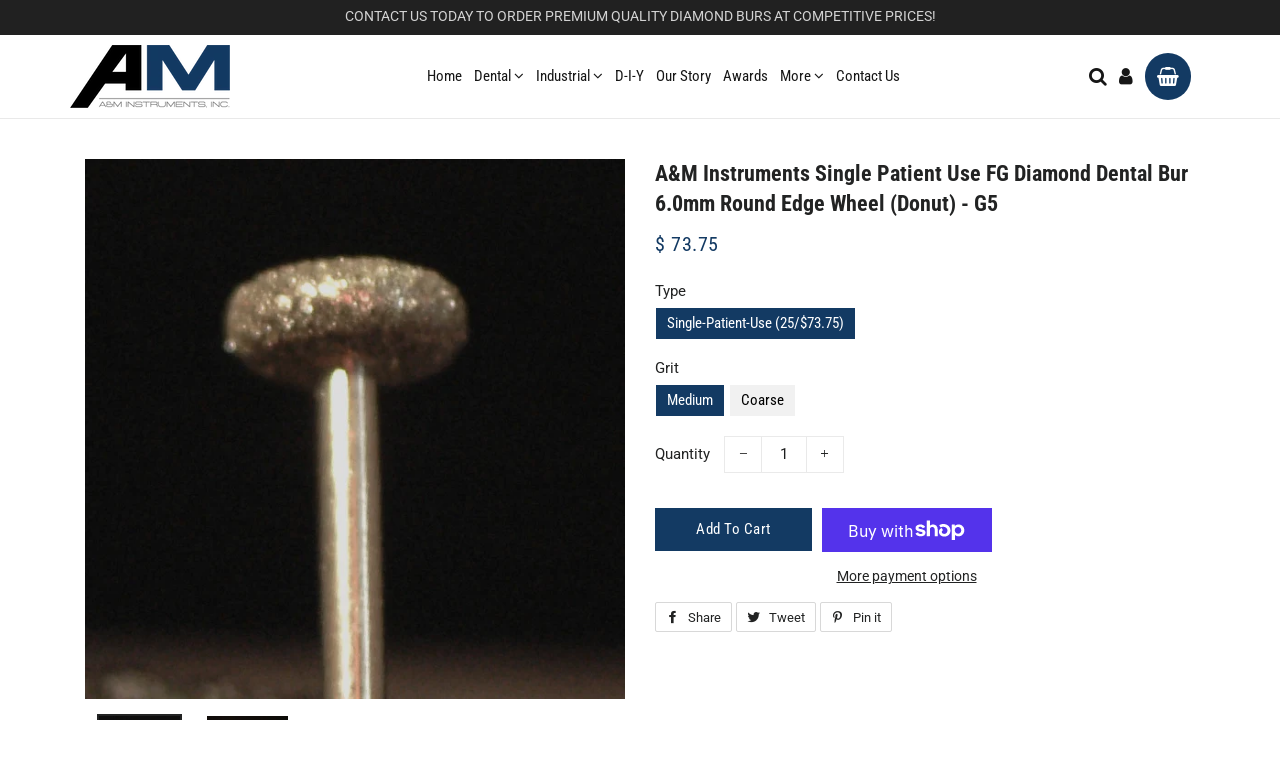

--- FILE ---
content_type: text/html; charset=utf-8
request_url: https://aminstr.com/products/a-m-instruments-single-patient-use-fg-diamond-dental-bur-6-0mm-round-edge-wheel-donut-g5
body_size: 26684
content:
<!doctype html>
<html class="no-js" lang="en">
<head>

  <!-- Basic page needs ================================================== -->
  <meta charset="utf-8">
  <meta http-equiv="X-UA-Compatible" content="IE=edge,chrome=1">

  
    <link rel="shortcut icon" href="//aminstr.com/cdn/shop/files/A_M_Logo_Color_32x32.png?v=1613151844" type="image/png" />
  

  <!-- Title and description ================================================== -->
  <title>
  A&amp;M Instruments Single Patient Use FG Diamond Dental Bur 6.0mm Round Edge Wheel (Donut) G5 &ndash; A &amp; M Instruments Quality Diamond Tools
  </title>

  
  <meta name="description" content="A&amp;M Instruments Single Patient Use FG Diamond Dental Bur 6.0mm Round Edge Wheel (Donut) G5 Medium 909-060; Coarse 6909-061; Super Coarse 5909-062 Head Diameter: 6.0mm Head Length: 2.0mm">
  

  <!-- Helpers ================================================== -->
  <!-- /snippets/social-meta-tags.liquid -->




<meta property="og:site_name" content="A &amp; M Instruments Quality Diamond Tools">
<meta property="og:url" content="https://aminstr.com/products/a-m-instruments-single-patient-use-fg-diamond-dental-bur-6-0mm-round-edge-wheel-donut-g5">
<meta property="og:title" content="A&M Instruments Single Patient Use FG Diamond Dental Bur 6.0mm Round Edge Wheel (Donut) - G5">
<meta property="og:type" content="product">
<meta property="og:description" content="A&amp;M Instruments Single Patient Use FG Diamond Dental Bur 6.0mm Round Edge Wheel (Donut) G5 Medium 909-060; Coarse 6909-061; Super Coarse 5909-062 Head Diameter: 6.0mm Head Length: 2.0mm">

  <meta property="og:price:amount" content="73.75">
  <meta property="og:price:currency" content="USD">

<meta property="og:image" content="http://aminstr.com/cdn/shop/products/G5_1200x1200.jpg?v=1571716398"><meta property="og:image" content="http://aminstr.com/cdn/shop/products/25_PackBox_9a4d9ba0-c5fe-4595-86b2-83b2545d506f_1200x1200.jpg?v=1571716398">
<meta property="og:image:secure_url" content="https://aminstr.com/cdn/shop/products/G5_1200x1200.jpg?v=1571716398"><meta property="og:image:secure_url" content="https://aminstr.com/cdn/shop/products/25_PackBox_9a4d9ba0-c5fe-4595-86b2-83b2545d506f_1200x1200.jpg?v=1571716398">


<meta name="twitter:card" content="summary_large_image">
<meta name="twitter:title" content="A&M Instruments Single Patient Use FG Diamond Dental Bur 6.0mm Round Edge Wheel (Donut) - G5">
<meta name="twitter:description" content="A&amp;M Instruments Single Patient Use FG Diamond Dental Bur 6.0mm Round Edge Wheel (Donut) G5 Medium 909-060; Coarse 6909-061; Super Coarse 5909-062 Head Diameter: 6.0mm Head Length: 2.0mm">

  <link rel="canonical" href="https://aminstr.com/products/a-m-instruments-single-patient-use-fg-diamond-dental-bur-6-0mm-round-edge-wheel-donut-g5">
  <meta name="viewport" content="width=device-width,initial-scale=1,shrink-to-fit=no">
  <meta name="theme-color" content="#133a63">

  <!-- CSS ================================================== -->
  <link href="//aminstr.com/cdn/shop/t/11/assets/timber.scss.css?v=19936280429539992971759332001" rel="stylesheet" type="text/css" media="all" />
  <link href="//aminstr.com/cdn/shop/t/11/assets/theme1.scss.css?v=124959738535965954741759332000" rel="stylesheet" type="text/css" media="all" />
  <link href="//aminstr.com/cdn/shop/t/11/assets/custom.css?v=75143539530231689411646752325" rel="stylesheet" type="text/css" media="all" />
  <script src="https://use.fontawesome.com/19449bde6c.js"></script>

  <!-- Sections ================================================== -->
  <script>
    window.theme = window.theme || {};
    theme.strings = {
      zoomClose: "Close (Esc)",
      zoomPrev: "Previous (Left arrow key)",
      zoomNext: "Next (Right arrow key)",
      moneyFormat: "$ {{amount}}",
      addressError: "Error looking up that address",
      addressNoResults: "No results for that address",
      addressQueryLimit: "You have exceeded the Google API usage limit. Consider upgrading to a \u003ca href=\"https:\/\/developers.google.com\/maps\/premium\/usage-limits\"\u003ePremium Plan\u003c\/a\u003e.",
      authError: "There was a problem authenticating your Google Maps account.",
      cartEmpty: "Your cart is currently empty.",
      cartCookie: "Enable cookies to use the shopping cart",
      cartSavings: "You're saving [savings]"
    };
    theme.settings = {
      cartType: "drawer",
      gridType: "collage"
    };
  </script>

  <script src="//aminstr.com/cdn/shop/t/11/assets/jquery-2.2.3.min.js?v=58211863146907186831646752334" type="text/javascript"></script>

  <script src="//aminstr.com/cdn/shop/t/11/assets/lazysizes.min.js?v=155223123402716617051646752335" async="async"></script>

  <script src="//aminstr.com/cdn/shop/t/11/assets/theme.js?v=79070756438481614211646752348" defer="defer"></script>

  <!-- Header hook for plugins ================================================== -->
  <script>window.performance && window.performance.mark && window.performance.mark('shopify.content_for_header.start');</script><meta name="google-site-verification" content="fncpRMQ7OPnCwpxQlA_Mlj5zGWufxa-bQ6vO-xzeM4U">
<meta id="shopify-digital-wallet" name="shopify-digital-wallet" content="/10113250/digital_wallets/dialog">
<meta name="shopify-checkout-api-token" content="8992ca0b2a8e9ecf186e439c3bc70501">
<meta id="in-context-paypal-metadata" data-shop-id="10113250" data-venmo-supported="true" data-environment="production" data-locale="en_US" data-paypal-v4="true" data-currency="USD">
<link rel="alternate" type="application/json+oembed" href="https://aminstr.com/products/a-m-instruments-single-patient-use-fg-diamond-dental-bur-6-0mm-round-edge-wheel-donut-g5.oembed">
<script async="async" src="/checkouts/internal/preloads.js?locale=en-US"></script>
<link rel="preconnect" href="https://shop.app" crossorigin="anonymous">
<script async="async" src="https://shop.app/checkouts/internal/preloads.js?locale=en-US&shop_id=10113250" crossorigin="anonymous"></script>
<script id="shopify-features" type="application/json">{"accessToken":"8992ca0b2a8e9ecf186e439c3bc70501","betas":["rich-media-storefront-analytics"],"domain":"aminstr.com","predictiveSearch":true,"shopId":10113250,"locale":"en"}</script>
<script>var Shopify = Shopify || {};
Shopify.shop = "a-m-instruments.myshopify.com";
Shopify.locale = "en";
Shopify.currency = {"active":"USD","rate":"1.0"};
Shopify.country = "US";
Shopify.theme = {"name":"Instruments with Installments message","id":122403422323,"schema_name":"Brooklyn","schema_version":"13.1.1","theme_store_id":null,"role":"main"};
Shopify.theme.handle = "null";
Shopify.theme.style = {"id":null,"handle":null};
Shopify.cdnHost = "aminstr.com/cdn";
Shopify.routes = Shopify.routes || {};
Shopify.routes.root = "/";</script>
<script type="module">!function(o){(o.Shopify=o.Shopify||{}).modules=!0}(window);</script>
<script>!function(o){function n(){var o=[];function n(){o.push(Array.prototype.slice.apply(arguments))}return n.q=o,n}var t=o.Shopify=o.Shopify||{};t.loadFeatures=n(),t.autoloadFeatures=n()}(window);</script>
<script>
  window.ShopifyPay = window.ShopifyPay || {};
  window.ShopifyPay.apiHost = "shop.app\/pay";
  window.ShopifyPay.redirectState = null;
</script>
<script id="shop-js-analytics" type="application/json">{"pageType":"product"}</script>
<script defer="defer" async type="module" src="//aminstr.com/cdn/shopifycloud/shop-js/modules/v2/client.init-shop-cart-sync_BT-GjEfc.en.esm.js"></script>
<script defer="defer" async type="module" src="//aminstr.com/cdn/shopifycloud/shop-js/modules/v2/chunk.common_D58fp_Oc.esm.js"></script>
<script defer="defer" async type="module" src="//aminstr.com/cdn/shopifycloud/shop-js/modules/v2/chunk.modal_xMitdFEc.esm.js"></script>
<script type="module">
  await import("//aminstr.com/cdn/shopifycloud/shop-js/modules/v2/client.init-shop-cart-sync_BT-GjEfc.en.esm.js");
await import("//aminstr.com/cdn/shopifycloud/shop-js/modules/v2/chunk.common_D58fp_Oc.esm.js");
await import("//aminstr.com/cdn/shopifycloud/shop-js/modules/v2/chunk.modal_xMitdFEc.esm.js");

  window.Shopify.SignInWithShop?.initShopCartSync?.({"fedCMEnabled":true,"windoidEnabled":true});

</script>
<script defer="defer" async type="module" src="//aminstr.com/cdn/shopifycloud/shop-js/modules/v2/client.payment-terms_Ci9AEqFq.en.esm.js"></script>
<script defer="defer" async type="module" src="//aminstr.com/cdn/shopifycloud/shop-js/modules/v2/chunk.common_D58fp_Oc.esm.js"></script>
<script defer="defer" async type="module" src="//aminstr.com/cdn/shopifycloud/shop-js/modules/v2/chunk.modal_xMitdFEc.esm.js"></script>
<script type="module">
  await import("//aminstr.com/cdn/shopifycloud/shop-js/modules/v2/client.payment-terms_Ci9AEqFq.en.esm.js");
await import("//aminstr.com/cdn/shopifycloud/shop-js/modules/v2/chunk.common_D58fp_Oc.esm.js");
await import("//aminstr.com/cdn/shopifycloud/shop-js/modules/v2/chunk.modal_xMitdFEc.esm.js");

  
</script>
<script>
  window.Shopify = window.Shopify || {};
  if (!window.Shopify.featureAssets) window.Shopify.featureAssets = {};
  window.Shopify.featureAssets['shop-js'] = {"shop-cart-sync":["modules/v2/client.shop-cart-sync_DZOKe7Ll.en.esm.js","modules/v2/chunk.common_D58fp_Oc.esm.js","modules/v2/chunk.modal_xMitdFEc.esm.js"],"init-fed-cm":["modules/v2/client.init-fed-cm_B6oLuCjv.en.esm.js","modules/v2/chunk.common_D58fp_Oc.esm.js","modules/v2/chunk.modal_xMitdFEc.esm.js"],"shop-cash-offers":["modules/v2/client.shop-cash-offers_D2sdYoxE.en.esm.js","modules/v2/chunk.common_D58fp_Oc.esm.js","modules/v2/chunk.modal_xMitdFEc.esm.js"],"shop-login-button":["modules/v2/client.shop-login-button_QeVjl5Y3.en.esm.js","modules/v2/chunk.common_D58fp_Oc.esm.js","modules/v2/chunk.modal_xMitdFEc.esm.js"],"pay-button":["modules/v2/client.pay-button_DXTOsIq6.en.esm.js","modules/v2/chunk.common_D58fp_Oc.esm.js","modules/v2/chunk.modal_xMitdFEc.esm.js"],"shop-button":["modules/v2/client.shop-button_DQZHx9pm.en.esm.js","modules/v2/chunk.common_D58fp_Oc.esm.js","modules/v2/chunk.modal_xMitdFEc.esm.js"],"avatar":["modules/v2/client.avatar_BTnouDA3.en.esm.js"],"init-windoid":["modules/v2/client.init-windoid_CR1B-cfM.en.esm.js","modules/v2/chunk.common_D58fp_Oc.esm.js","modules/v2/chunk.modal_xMitdFEc.esm.js"],"init-shop-for-new-customer-accounts":["modules/v2/client.init-shop-for-new-customer-accounts_C_vY_xzh.en.esm.js","modules/v2/client.shop-login-button_QeVjl5Y3.en.esm.js","modules/v2/chunk.common_D58fp_Oc.esm.js","modules/v2/chunk.modal_xMitdFEc.esm.js"],"init-shop-email-lookup-coordinator":["modules/v2/client.init-shop-email-lookup-coordinator_BI7n9ZSv.en.esm.js","modules/v2/chunk.common_D58fp_Oc.esm.js","modules/v2/chunk.modal_xMitdFEc.esm.js"],"init-shop-cart-sync":["modules/v2/client.init-shop-cart-sync_BT-GjEfc.en.esm.js","modules/v2/chunk.common_D58fp_Oc.esm.js","modules/v2/chunk.modal_xMitdFEc.esm.js"],"shop-toast-manager":["modules/v2/client.shop-toast-manager_DiYdP3xc.en.esm.js","modules/v2/chunk.common_D58fp_Oc.esm.js","modules/v2/chunk.modal_xMitdFEc.esm.js"],"init-customer-accounts":["modules/v2/client.init-customer-accounts_D9ZNqS-Q.en.esm.js","modules/v2/client.shop-login-button_QeVjl5Y3.en.esm.js","modules/v2/chunk.common_D58fp_Oc.esm.js","modules/v2/chunk.modal_xMitdFEc.esm.js"],"init-customer-accounts-sign-up":["modules/v2/client.init-customer-accounts-sign-up_iGw4briv.en.esm.js","modules/v2/client.shop-login-button_QeVjl5Y3.en.esm.js","modules/v2/chunk.common_D58fp_Oc.esm.js","modules/v2/chunk.modal_xMitdFEc.esm.js"],"shop-follow-button":["modules/v2/client.shop-follow-button_CqMgW2wH.en.esm.js","modules/v2/chunk.common_D58fp_Oc.esm.js","modules/v2/chunk.modal_xMitdFEc.esm.js"],"checkout-modal":["modules/v2/client.checkout-modal_xHeaAweL.en.esm.js","modules/v2/chunk.common_D58fp_Oc.esm.js","modules/v2/chunk.modal_xMitdFEc.esm.js"],"shop-login":["modules/v2/client.shop-login_D91U-Q7h.en.esm.js","modules/v2/chunk.common_D58fp_Oc.esm.js","modules/v2/chunk.modal_xMitdFEc.esm.js"],"lead-capture":["modules/v2/client.lead-capture_BJmE1dJe.en.esm.js","modules/v2/chunk.common_D58fp_Oc.esm.js","modules/v2/chunk.modal_xMitdFEc.esm.js"],"payment-terms":["modules/v2/client.payment-terms_Ci9AEqFq.en.esm.js","modules/v2/chunk.common_D58fp_Oc.esm.js","modules/v2/chunk.modal_xMitdFEc.esm.js"]};
</script>
<script>(function() {
  var isLoaded = false;
  function asyncLoad() {
    if (isLoaded) return;
    isLoaded = true;
    var urls = ["https:\/\/chimpstatic.com\/mcjs-connected\/js\/users\/2eb4ff0ade22c97c5175dca88\/88396f62beed1aa63a4fb1ee7.js?shop=a-m-instruments.myshopify.com","\/\/shopify.privy.com\/widget.js?shop=a-m-instruments.myshopify.com","\/\/code.tidio.co\/vsqs963ogyi9cequdpjrd6dzadrmliwp.js?shop=a-m-instruments.myshopify.com","\/\/cdn.shopify.com\/proxy\/4db54616cc3e2c4519b16502bdf7fefd7db4b7c39b24e678ec0f4a27a81787f7\/bingshoppingtool-t2app-prod.trafficmanager.net\/uet\/tracking_script?shop=a-m-instruments.myshopify.com\u0026sp-cache-control=cHVibGljLCBtYXgtYWdlPTkwMA","https:\/\/static.klaviyo.com\/onsite\/js\/N3X9MT\/klaviyo.js?company_id=N3X9MT\u0026shop=a-m-instruments.myshopify.com"];
    for (var i = 0; i < urls.length; i++) {
      var s = document.createElement('script');
      s.type = 'text/javascript';
      s.async = true;
      s.src = urls[i];
      var x = document.getElementsByTagName('script')[0];
      x.parentNode.insertBefore(s, x);
    }
  };
  if(window.attachEvent) {
    window.attachEvent('onload', asyncLoad);
  } else {
    window.addEventListener('load', asyncLoad, false);
  }
})();</script>
<script id="__st">var __st={"a":10113250,"offset":-18000,"reqid":"b3f06891-b102-43b9-b78d-720dde71aee9-1769316406","pageurl":"aminstr.com\/products\/a-m-instruments-single-patient-use-fg-diamond-dental-bur-6-0mm-round-edge-wheel-donut-g5","u":"51670a722c3f","p":"product","rtyp":"product","rid":1934531076};</script>
<script>window.ShopifyPaypalV4VisibilityTracking = true;</script>
<script id="captcha-bootstrap">!function(){'use strict';const t='contact',e='account',n='new_comment',o=[[t,t],['blogs',n],['comments',n],[t,'customer']],c=[[e,'customer_login'],[e,'guest_login'],[e,'recover_customer_password'],[e,'create_customer']],r=t=>t.map((([t,e])=>`form[action*='/${t}']:not([data-nocaptcha='true']) input[name='form_type'][value='${e}']`)).join(','),a=t=>()=>t?[...document.querySelectorAll(t)].map((t=>t.form)):[];function s(){const t=[...o],e=r(t);return a(e)}const i='password',u='form_key',d=['recaptcha-v3-token','g-recaptcha-response','h-captcha-response',i],f=()=>{try{return window.sessionStorage}catch{return}},m='__shopify_v',_=t=>t.elements[u];function p(t,e,n=!1){try{const o=window.sessionStorage,c=JSON.parse(o.getItem(e)),{data:r}=function(t){const{data:e,action:n}=t;return t[m]||n?{data:e,action:n}:{data:t,action:n}}(c);for(const[e,n]of Object.entries(r))t.elements[e]&&(t.elements[e].value=n);n&&o.removeItem(e)}catch(o){console.error('form repopulation failed',{error:o})}}const l='form_type',E='cptcha';function T(t){t.dataset[E]=!0}const w=window,h=w.document,L='Shopify',v='ce_forms',y='captcha';let A=!1;((t,e)=>{const n=(g='f06e6c50-85a8-45c8-87d0-21a2b65856fe',I='https://cdn.shopify.com/shopifycloud/storefront-forms-hcaptcha/ce_storefront_forms_captcha_hcaptcha.v1.5.2.iife.js',D={infoText:'Protected by hCaptcha',privacyText:'Privacy',termsText:'Terms'},(t,e,n)=>{const o=w[L][v],c=o.bindForm;if(c)return c(t,g,e,D).then(n);var r;o.q.push([[t,g,e,D],n]),r=I,A||(h.body.append(Object.assign(h.createElement('script'),{id:'captcha-provider',async:!0,src:r})),A=!0)});var g,I,D;w[L]=w[L]||{},w[L][v]=w[L][v]||{},w[L][v].q=[],w[L][y]=w[L][y]||{},w[L][y].protect=function(t,e){n(t,void 0,e),T(t)},Object.freeze(w[L][y]),function(t,e,n,w,h,L){const[v,y,A,g]=function(t,e,n){const i=e?o:[],u=t?c:[],d=[...i,...u],f=r(d),m=r(i),_=r(d.filter((([t,e])=>n.includes(e))));return[a(f),a(m),a(_),s()]}(w,h,L),I=t=>{const e=t.target;return e instanceof HTMLFormElement?e:e&&e.form},D=t=>v().includes(t);t.addEventListener('submit',(t=>{const e=I(t);if(!e)return;const n=D(e)&&!e.dataset.hcaptchaBound&&!e.dataset.recaptchaBound,o=_(e),c=g().includes(e)&&(!o||!o.value);(n||c)&&t.preventDefault(),c&&!n&&(function(t){try{if(!f())return;!function(t){const e=f();if(!e)return;const n=_(t);if(!n)return;const o=n.value;o&&e.removeItem(o)}(t);const e=Array.from(Array(32),(()=>Math.random().toString(36)[2])).join('');!function(t,e){_(t)||t.append(Object.assign(document.createElement('input'),{type:'hidden',name:u})),t.elements[u].value=e}(t,e),function(t,e){const n=f();if(!n)return;const o=[...t.querySelectorAll(`input[type='${i}']`)].map((({name:t})=>t)),c=[...d,...o],r={};for(const[a,s]of new FormData(t).entries())c.includes(a)||(r[a]=s);n.setItem(e,JSON.stringify({[m]:1,action:t.action,data:r}))}(t,e)}catch(e){console.error('failed to persist form',e)}}(e),e.submit())}));const S=(t,e)=>{t&&!t.dataset[E]&&(n(t,e.some((e=>e===t))),T(t))};for(const o of['focusin','change'])t.addEventListener(o,(t=>{const e=I(t);D(e)&&S(e,y())}));const B=e.get('form_key'),M=e.get(l),P=B&&M;t.addEventListener('DOMContentLoaded',(()=>{const t=y();if(P)for(const e of t)e.elements[l].value===M&&p(e,B);[...new Set([...A(),...v().filter((t=>'true'===t.dataset.shopifyCaptcha))])].forEach((e=>S(e,t)))}))}(h,new URLSearchParams(w.location.search),n,t,e,['guest_login'])})(!0,!0)}();</script>
<script integrity="sha256-4kQ18oKyAcykRKYeNunJcIwy7WH5gtpwJnB7kiuLZ1E=" data-source-attribution="shopify.loadfeatures" defer="defer" src="//aminstr.com/cdn/shopifycloud/storefront/assets/storefront/load_feature-a0a9edcb.js" crossorigin="anonymous"></script>
<script crossorigin="anonymous" defer="defer" src="//aminstr.com/cdn/shopifycloud/storefront/assets/shopify_pay/storefront-65b4c6d7.js?v=20250812"></script>
<script data-source-attribution="shopify.dynamic_checkout.dynamic.init">var Shopify=Shopify||{};Shopify.PaymentButton=Shopify.PaymentButton||{isStorefrontPortableWallets:!0,init:function(){window.Shopify.PaymentButton.init=function(){};var t=document.createElement("script");t.src="https://aminstr.com/cdn/shopifycloud/portable-wallets/latest/portable-wallets.en.js",t.type="module",document.head.appendChild(t)}};
</script>
<script data-source-attribution="shopify.dynamic_checkout.buyer_consent">
  function portableWalletsHideBuyerConsent(e){var t=document.getElementById("shopify-buyer-consent"),n=document.getElementById("shopify-subscription-policy-button");t&&n&&(t.classList.add("hidden"),t.setAttribute("aria-hidden","true"),n.removeEventListener("click",e))}function portableWalletsShowBuyerConsent(e){var t=document.getElementById("shopify-buyer-consent"),n=document.getElementById("shopify-subscription-policy-button");t&&n&&(t.classList.remove("hidden"),t.removeAttribute("aria-hidden"),n.addEventListener("click",e))}window.Shopify?.PaymentButton&&(window.Shopify.PaymentButton.hideBuyerConsent=portableWalletsHideBuyerConsent,window.Shopify.PaymentButton.showBuyerConsent=portableWalletsShowBuyerConsent);
</script>
<script>
  function portableWalletsCleanup(e){e&&e.src&&console.error("Failed to load portable wallets script "+e.src);var t=document.querySelectorAll("shopify-accelerated-checkout .shopify-payment-button__skeleton, shopify-accelerated-checkout-cart .wallet-cart-button__skeleton"),e=document.getElementById("shopify-buyer-consent");for(let e=0;e<t.length;e++)t[e].remove();e&&e.remove()}function portableWalletsNotLoadedAsModule(e){e instanceof ErrorEvent&&"string"==typeof e.message&&e.message.includes("import.meta")&&"string"==typeof e.filename&&e.filename.includes("portable-wallets")&&(window.removeEventListener("error",portableWalletsNotLoadedAsModule),window.Shopify.PaymentButton.failedToLoad=e,"loading"===document.readyState?document.addEventListener("DOMContentLoaded",window.Shopify.PaymentButton.init):window.Shopify.PaymentButton.init())}window.addEventListener("error",portableWalletsNotLoadedAsModule);
</script>

<script type="module" src="https://aminstr.com/cdn/shopifycloud/portable-wallets/latest/portable-wallets.en.js" onError="portableWalletsCleanup(this)" crossorigin="anonymous"></script>
<script nomodule>
  document.addEventListener("DOMContentLoaded", portableWalletsCleanup);
</script>

<link id="shopify-accelerated-checkout-styles" rel="stylesheet" media="screen" href="https://aminstr.com/cdn/shopifycloud/portable-wallets/latest/accelerated-checkout-backwards-compat.css" crossorigin="anonymous">
<style id="shopify-accelerated-checkout-cart">
        #shopify-buyer-consent {
  margin-top: 1em;
  display: inline-block;
  width: 100%;
}

#shopify-buyer-consent.hidden {
  display: none;
}

#shopify-subscription-policy-button {
  background: none;
  border: none;
  padding: 0;
  text-decoration: underline;
  font-size: inherit;
  cursor: pointer;
}

#shopify-subscription-policy-button::before {
  box-shadow: none;
}

      </style>

<script>window.performance && window.performance.mark && window.performance.mark('shopify.content_for_header.end');</script>

  <script src="//aminstr.com/cdn/shop/t/11/assets/modernizr.min.js?v=21391054748206432451646752336" type="text/javascript"></script>

  
  

<link href="https://monorail-edge.shopifysvc.com" rel="dns-prefetch">
<script>(function(){if ("sendBeacon" in navigator && "performance" in window) {try {var session_token_from_headers = performance.getEntriesByType('navigation')[0].serverTiming.find(x => x.name == '_s').description;} catch {var session_token_from_headers = undefined;}var session_cookie_matches = document.cookie.match(/_shopify_s=([^;]*)/);var session_token_from_cookie = session_cookie_matches && session_cookie_matches.length === 2 ? session_cookie_matches[1] : "";var session_token = session_token_from_headers || session_token_from_cookie || "";function handle_abandonment_event(e) {var entries = performance.getEntries().filter(function(entry) {return /monorail-edge.shopifysvc.com/.test(entry.name);});if (!window.abandonment_tracked && entries.length === 0) {window.abandonment_tracked = true;var currentMs = Date.now();var navigation_start = performance.timing.navigationStart;var payload = {shop_id: 10113250,url: window.location.href,navigation_start,duration: currentMs - navigation_start,session_token,page_type: "product"};window.navigator.sendBeacon("https://monorail-edge.shopifysvc.com/v1/produce", JSON.stringify({schema_id: "online_store_buyer_site_abandonment/1.1",payload: payload,metadata: {event_created_at_ms: currentMs,event_sent_at_ms: currentMs}}));}}window.addEventListener('pagehide', handle_abandonment_event);}}());</script>
<script id="web-pixels-manager-setup">(function e(e,d,r,n,o){if(void 0===o&&(o={}),!Boolean(null===(a=null===(i=window.Shopify)||void 0===i?void 0:i.analytics)||void 0===a?void 0:a.replayQueue)){var i,a;window.Shopify=window.Shopify||{};var t=window.Shopify;t.analytics=t.analytics||{};var s=t.analytics;s.replayQueue=[],s.publish=function(e,d,r){return s.replayQueue.push([e,d,r]),!0};try{self.performance.mark("wpm:start")}catch(e){}var l=function(){var e={modern:/Edge?\/(1{2}[4-9]|1[2-9]\d|[2-9]\d{2}|\d{4,})\.\d+(\.\d+|)|Firefox\/(1{2}[4-9]|1[2-9]\d|[2-9]\d{2}|\d{4,})\.\d+(\.\d+|)|Chrom(ium|e)\/(9{2}|\d{3,})\.\d+(\.\d+|)|(Maci|X1{2}).+ Version\/(15\.\d+|(1[6-9]|[2-9]\d|\d{3,})\.\d+)([,.]\d+|)( \(\w+\)|)( Mobile\/\w+|) Safari\/|Chrome.+OPR\/(9{2}|\d{3,})\.\d+\.\d+|(CPU[ +]OS|iPhone[ +]OS|CPU[ +]iPhone|CPU IPhone OS|CPU iPad OS)[ +]+(15[._]\d+|(1[6-9]|[2-9]\d|\d{3,})[._]\d+)([._]\d+|)|Android:?[ /-](13[3-9]|1[4-9]\d|[2-9]\d{2}|\d{4,})(\.\d+|)(\.\d+|)|Android.+Firefox\/(13[5-9]|1[4-9]\d|[2-9]\d{2}|\d{4,})\.\d+(\.\d+|)|Android.+Chrom(ium|e)\/(13[3-9]|1[4-9]\d|[2-9]\d{2}|\d{4,})\.\d+(\.\d+|)|SamsungBrowser\/([2-9]\d|\d{3,})\.\d+/,legacy:/Edge?\/(1[6-9]|[2-9]\d|\d{3,})\.\d+(\.\d+|)|Firefox\/(5[4-9]|[6-9]\d|\d{3,})\.\d+(\.\d+|)|Chrom(ium|e)\/(5[1-9]|[6-9]\d|\d{3,})\.\d+(\.\d+|)([\d.]+$|.*Safari\/(?![\d.]+ Edge\/[\d.]+$))|(Maci|X1{2}).+ Version\/(10\.\d+|(1[1-9]|[2-9]\d|\d{3,})\.\d+)([,.]\d+|)( \(\w+\)|)( Mobile\/\w+|) Safari\/|Chrome.+OPR\/(3[89]|[4-9]\d|\d{3,})\.\d+\.\d+|(CPU[ +]OS|iPhone[ +]OS|CPU[ +]iPhone|CPU IPhone OS|CPU iPad OS)[ +]+(10[._]\d+|(1[1-9]|[2-9]\d|\d{3,})[._]\d+)([._]\d+|)|Android:?[ /-](13[3-9]|1[4-9]\d|[2-9]\d{2}|\d{4,})(\.\d+|)(\.\d+|)|Mobile Safari.+OPR\/([89]\d|\d{3,})\.\d+\.\d+|Android.+Firefox\/(13[5-9]|1[4-9]\d|[2-9]\d{2}|\d{4,})\.\d+(\.\d+|)|Android.+Chrom(ium|e)\/(13[3-9]|1[4-9]\d|[2-9]\d{2}|\d{4,})\.\d+(\.\d+|)|Android.+(UC? ?Browser|UCWEB|U3)[ /]?(15\.([5-9]|\d{2,})|(1[6-9]|[2-9]\d|\d{3,})\.\d+)\.\d+|SamsungBrowser\/(5\.\d+|([6-9]|\d{2,})\.\d+)|Android.+MQ{2}Browser\/(14(\.(9|\d{2,})|)|(1[5-9]|[2-9]\d|\d{3,})(\.\d+|))(\.\d+|)|K[Aa][Ii]OS\/(3\.\d+|([4-9]|\d{2,})\.\d+)(\.\d+|)/},d=e.modern,r=e.legacy,n=navigator.userAgent;return n.match(d)?"modern":n.match(r)?"legacy":"unknown"}(),u="modern"===l?"modern":"legacy",c=(null!=n?n:{modern:"",legacy:""})[u],f=function(e){return[e.baseUrl,"/wpm","/b",e.hashVersion,"modern"===e.buildTarget?"m":"l",".js"].join("")}({baseUrl:d,hashVersion:r,buildTarget:u}),m=function(e){var d=e.version,r=e.bundleTarget,n=e.surface,o=e.pageUrl,i=e.monorailEndpoint;return{emit:function(e){var a=e.status,t=e.errorMsg,s=(new Date).getTime(),l=JSON.stringify({metadata:{event_sent_at_ms:s},events:[{schema_id:"web_pixels_manager_load/3.1",payload:{version:d,bundle_target:r,page_url:o,status:a,surface:n,error_msg:t},metadata:{event_created_at_ms:s}}]});if(!i)return console&&console.warn&&console.warn("[Web Pixels Manager] No Monorail endpoint provided, skipping logging."),!1;try{return self.navigator.sendBeacon.bind(self.navigator)(i,l)}catch(e){}var u=new XMLHttpRequest;try{return u.open("POST",i,!0),u.setRequestHeader("Content-Type","text/plain"),u.send(l),!0}catch(e){return console&&console.warn&&console.warn("[Web Pixels Manager] Got an unhandled error while logging to Monorail."),!1}}}}({version:r,bundleTarget:l,surface:e.surface,pageUrl:self.location.href,monorailEndpoint:e.monorailEndpoint});try{o.browserTarget=l,function(e){var d=e.src,r=e.async,n=void 0===r||r,o=e.onload,i=e.onerror,a=e.sri,t=e.scriptDataAttributes,s=void 0===t?{}:t,l=document.createElement("script"),u=document.querySelector("head"),c=document.querySelector("body");if(l.async=n,l.src=d,a&&(l.integrity=a,l.crossOrigin="anonymous"),s)for(var f in s)if(Object.prototype.hasOwnProperty.call(s,f))try{l.dataset[f]=s[f]}catch(e){}if(o&&l.addEventListener("load",o),i&&l.addEventListener("error",i),u)u.appendChild(l);else{if(!c)throw new Error("Did not find a head or body element to append the script");c.appendChild(l)}}({src:f,async:!0,onload:function(){if(!function(){var e,d;return Boolean(null===(d=null===(e=window.Shopify)||void 0===e?void 0:e.analytics)||void 0===d?void 0:d.initialized)}()){var d=window.webPixelsManager.init(e)||void 0;if(d){var r=window.Shopify.analytics;r.replayQueue.forEach((function(e){var r=e[0],n=e[1],o=e[2];d.publishCustomEvent(r,n,o)})),r.replayQueue=[],r.publish=d.publishCustomEvent,r.visitor=d.visitor,r.initialized=!0}}},onerror:function(){return m.emit({status:"failed",errorMsg:"".concat(f," has failed to load")})},sri:function(e){var d=/^sha384-[A-Za-z0-9+/=]+$/;return"string"==typeof e&&d.test(e)}(c)?c:"",scriptDataAttributes:o}),m.emit({status:"loading"})}catch(e){m.emit({status:"failed",errorMsg:(null==e?void 0:e.message)||"Unknown error"})}}})({shopId: 10113250,storefrontBaseUrl: "https://aminstr.com",extensionsBaseUrl: "https://extensions.shopifycdn.com/cdn/shopifycloud/web-pixels-manager",monorailEndpoint: "https://monorail-edge.shopifysvc.com/unstable/produce_batch",surface: "storefront-renderer",enabledBetaFlags: ["2dca8a86"],webPixelsConfigList: [{"id":"375160947","configuration":"{\"config\":\"{\\\"pixel_id\\\":\\\"AW-10798291003\\\",\\\"target_country\\\":\\\"US\\\",\\\"gtag_events\\\":[{\\\"type\\\":\\\"search\\\",\\\"action_label\\\":\\\"AW-10798291003\\\/LLSnCNGE2v8CELuwg50o\\\"},{\\\"type\\\":\\\"begin_checkout\\\",\\\"action_label\\\":\\\"AW-10798291003\\\/KnG4CM6E2v8CELuwg50o\\\"},{\\\"type\\\":\\\"view_item\\\",\\\"action_label\\\":[\\\"AW-10798291003\\\/c4NbCMiE2v8CELuwg50o\\\",\\\"MC-K84FXYY4SL\\\"]},{\\\"type\\\":\\\"purchase\\\",\\\"action_label\\\":[\\\"AW-10798291003\\\/RQiUCM2D2v8CELuwg50o\\\",\\\"MC-K84FXYY4SL\\\"]},{\\\"type\\\":\\\"page_view\\\",\\\"action_label\\\":[\\\"AW-10798291003\\\/W9dKCMqD2v8CELuwg50o\\\",\\\"MC-K84FXYY4SL\\\"]},{\\\"type\\\":\\\"add_payment_info\\\",\\\"action_label\\\":\\\"AW-10798291003\\\/5G73CNSE2v8CELuwg50o\\\"},{\\\"type\\\":\\\"add_to_cart\\\",\\\"action_label\\\":\\\"AW-10798291003\\\/IaLFCMuE2v8CELuwg50o\\\"}],\\\"enable_monitoring_mode\\\":false}\"}","eventPayloadVersion":"v1","runtimeContext":"OPEN","scriptVersion":"b2a88bafab3e21179ed38636efcd8a93","type":"APP","apiClientId":1780363,"privacyPurposes":[],"dataSharingAdjustments":{"protectedCustomerApprovalScopes":["read_customer_address","read_customer_email","read_customer_name","read_customer_personal_data","read_customer_phone"]}},{"id":"shopify-app-pixel","configuration":"{}","eventPayloadVersion":"v1","runtimeContext":"STRICT","scriptVersion":"0450","apiClientId":"shopify-pixel","type":"APP","privacyPurposes":["ANALYTICS","MARKETING"]},{"id":"shopify-custom-pixel","eventPayloadVersion":"v1","runtimeContext":"LAX","scriptVersion":"0450","apiClientId":"shopify-pixel","type":"CUSTOM","privacyPurposes":["ANALYTICS","MARKETING"]}],isMerchantRequest: false,initData: {"shop":{"name":"A \u0026 M Instruments Quality Diamond Tools","paymentSettings":{"currencyCode":"USD"},"myshopifyDomain":"a-m-instruments.myshopify.com","countryCode":"US","storefrontUrl":"https:\/\/aminstr.com"},"customer":null,"cart":null,"checkout":null,"productVariants":[{"price":{"amount":73.75,"currencyCode":"USD"},"product":{"title":"A\u0026M Instruments Single Patient Use FG Diamond Dental Bur 6.0mm Round Edge Wheel (Donut) - G5","vendor":"A \u0026 M Instruments","id":"1934531076","untranslatedTitle":"A\u0026M Instruments Single Patient Use FG Diamond Dental Bur 6.0mm Round Edge Wheel (Donut) - G5","url":"\/products\/a-m-instruments-single-patient-use-fg-diamond-dental-bur-6-0mm-round-edge-wheel-donut-g5","type":"FG Diamond Bur"},"id":"7013459908","image":{"src":"\/\/aminstr.com\/cdn\/shop\/products\/G5.jpg?v=1571716398"},"sku":"G5 M","title":"Single-Patient-Use (25\/$73.75) \/ Medium","untranslatedTitle":"Single-Patient-Use (25\/$73.75) \/ Medium"},{"price":{"amount":73.75,"currencyCode":"USD"},"product":{"title":"A\u0026M Instruments Single Patient Use FG Diamond Dental Bur 6.0mm Round Edge Wheel (Donut) - G5","vendor":"A \u0026 M Instruments","id":"1934531076","untranslatedTitle":"A\u0026M Instruments Single Patient Use FG Diamond Dental Bur 6.0mm Round Edge Wheel (Donut) - G5","url":"\/products\/a-m-instruments-single-patient-use-fg-diamond-dental-bur-6-0mm-round-edge-wheel-donut-g5","type":"FG Diamond Bur"},"id":"7013460036","image":{"src":"\/\/aminstr.com\/cdn\/shop\/products\/G5.jpg?v=1571716398"},"sku":"G5 C","title":"Single-Patient-Use (25\/$73.75) \/ Coarse","untranslatedTitle":"Single-Patient-Use (25\/$73.75) \/ Coarse"}],"purchasingCompany":null},},"https://aminstr.com/cdn","fcfee988w5aeb613cpc8e4bc33m6693e112",{"modern":"","legacy":""},{"shopId":"10113250","storefrontBaseUrl":"https:\/\/aminstr.com","extensionBaseUrl":"https:\/\/extensions.shopifycdn.com\/cdn\/shopifycloud\/web-pixels-manager","surface":"storefront-renderer","enabledBetaFlags":"[\"2dca8a86\"]","isMerchantRequest":"false","hashVersion":"fcfee988w5aeb613cpc8e4bc33m6693e112","publish":"custom","events":"[[\"page_viewed\",{}],[\"product_viewed\",{\"productVariant\":{\"price\":{\"amount\":73.75,\"currencyCode\":\"USD\"},\"product\":{\"title\":\"A\u0026M Instruments Single Patient Use FG Diamond Dental Bur 6.0mm Round Edge Wheel (Donut) - G5\",\"vendor\":\"A \u0026 M Instruments\",\"id\":\"1934531076\",\"untranslatedTitle\":\"A\u0026M Instruments Single Patient Use FG Diamond Dental Bur 6.0mm Round Edge Wheel (Donut) - G5\",\"url\":\"\/products\/a-m-instruments-single-patient-use-fg-diamond-dental-bur-6-0mm-round-edge-wheel-donut-g5\",\"type\":\"FG Diamond Bur\"},\"id\":\"7013459908\",\"image\":{\"src\":\"\/\/aminstr.com\/cdn\/shop\/products\/G5.jpg?v=1571716398\"},\"sku\":\"G5 M\",\"title\":\"Single-Patient-Use (25\/$73.75) \/ Medium\",\"untranslatedTitle\":\"Single-Patient-Use (25\/$73.75) \/ Medium\"}}]]"});</script><script>
  window.ShopifyAnalytics = window.ShopifyAnalytics || {};
  window.ShopifyAnalytics.meta = window.ShopifyAnalytics.meta || {};
  window.ShopifyAnalytics.meta.currency = 'USD';
  var meta = {"product":{"id":1934531076,"gid":"gid:\/\/shopify\/Product\/1934531076","vendor":"A \u0026 M Instruments","type":"FG Diamond Bur","handle":"a-m-instruments-single-patient-use-fg-diamond-dental-bur-6-0mm-round-edge-wheel-donut-g5","variants":[{"id":7013459908,"price":7375,"name":"A\u0026M Instruments Single Patient Use FG Diamond Dental Bur 6.0mm Round Edge Wheel (Donut) - G5 - Single-Patient-Use (25\/$73.75) \/ Medium","public_title":"Single-Patient-Use (25\/$73.75) \/ Medium","sku":"G5 M"},{"id":7013460036,"price":7375,"name":"A\u0026M Instruments Single Patient Use FG Diamond Dental Bur 6.0mm Round Edge Wheel (Donut) - G5 - Single-Patient-Use (25\/$73.75) \/ Coarse","public_title":"Single-Patient-Use (25\/$73.75) \/ Coarse","sku":"G5 C"}],"remote":false},"page":{"pageType":"product","resourceType":"product","resourceId":1934531076,"requestId":"b3f06891-b102-43b9-b78d-720dde71aee9-1769316406"}};
  for (var attr in meta) {
    window.ShopifyAnalytics.meta[attr] = meta[attr];
  }
</script>
<script class="analytics">
  (function () {
    var customDocumentWrite = function(content) {
      var jquery = null;

      if (window.jQuery) {
        jquery = window.jQuery;
      } else if (window.Checkout && window.Checkout.$) {
        jquery = window.Checkout.$;
      }

      if (jquery) {
        jquery('body').append(content);
      }
    };

    var hasLoggedConversion = function(token) {
      if (token) {
        return document.cookie.indexOf('loggedConversion=' + token) !== -1;
      }
      return false;
    }

    var setCookieIfConversion = function(token) {
      if (token) {
        var twoMonthsFromNow = new Date(Date.now());
        twoMonthsFromNow.setMonth(twoMonthsFromNow.getMonth() + 2);

        document.cookie = 'loggedConversion=' + token + '; expires=' + twoMonthsFromNow;
      }
    }

    var trekkie = window.ShopifyAnalytics.lib = window.trekkie = window.trekkie || [];
    if (trekkie.integrations) {
      return;
    }
    trekkie.methods = [
      'identify',
      'page',
      'ready',
      'track',
      'trackForm',
      'trackLink'
    ];
    trekkie.factory = function(method) {
      return function() {
        var args = Array.prototype.slice.call(arguments);
        args.unshift(method);
        trekkie.push(args);
        return trekkie;
      };
    };
    for (var i = 0; i < trekkie.methods.length; i++) {
      var key = trekkie.methods[i];
      trekkie[key] = trekkie.factory(key);
    }
    trekkie.load = function(config) {
      trekkie.config = config || {};
      trekkie.config.initialDocumentCookie = document.cookie;
      var first = document.getElementsByTagName('script')[0];
      var script = document.createElement('script');
      script.type = 'text/javascript';
      script.onerror = function(e) {
        var scriptFallback = document.createElement('script');
        scriptFallback.type = 'text/javascript';
        scriptFallback.onerror = function(error) {
                var Monorail = {
      produce: function produce(monorailDomain, schemaId, payload) {
        var currentMs = new Date().getTime();
        var event = {
          schema_id: schemaId,
          payload: payload,
          metadata: {
            event_created_at_ms: currentMs,
            event_sent_at_ms: currentMs
          }
        };
        return Monorail.sendRequest("https://" + monorailDomain + "/v1/produce", JSON.stringify(event));
      },
      sendRequest: function sendRequest(endpointUrl, payload) {
        // Try the sendBeacon API
        if (window && window.navigator && typeof window.navigator.sendBeacon === 'function' && typeof window.Blob === 'function' && !Monorail.isIos12()) {
          var blobData = new window.Blob([payload], {
            type: 'text/plain'
          });

          if (window.navigator.sendBeacon(endpointUrl, blobData)) {
            return true;
          } // sendBeacon was not successful

        } // XHR beacon

        var xhr = new XMLHttpRequest();

        try {
          xhr.open('POST', endpointUrl);
          xhr.setRequestHeader('Content-Type', 'text/plain');
          xhr.send(payload);
        } catch (e) {
          console.log(e);
        }

        return false;
      },
      isIos12: function isIos12() {
        return window.navigator.userAgent.lastIndexOf('iPhone; CPU iPhone OS 12_') !== -1 || window.navigator.userAgent.lastIndexOf('iPad; CPU OS 12_') !== -1;
      }
    };
    Monorail.produce('monorail-edge.shopifysvc.com',
      'trekkie_storefront_load_errors/1.1',
      {shop_id: 10113250,
      theme_id: 122403422323,
      app_name: "storefront",
      context_url: window.location.href,
      source_url: "//aminstr.com/cdn/s/trekkie.storefront.8d95595f799fbf7e1d32231b9a28fd43b70c67d3.min.js"});

        };
        scriptFallback.async = true;
        scriptFallback.src = '//aminstr.com/cdn/s/trekkie.storefront.8d95595f799fbf7e1d32231b9a28fd43b70c67d3.min.js';
        first.parentNode.insertBefore(scriptFallback, first);
      };
      script.async = true;
      script.src = '//aminstr.com/cdn/s/trekkie.storefront.8d95595f799fbf7e1d32231b9a28fd43b70c67d3.min.js';
      first.parentNode.insertBefore(script, first);
    };
    trekkie.load(
      {"Trekkie":{"appName":"storefront","development":false,"defaultAttributes":{"shopId":10113250,"isMerchantRequest":null,"themeId":122403422323,"themeCityHash":"7613953752896478579","contentLanguage":"en","currency":"USD","eventMetadataId":"62ec47bb-bba5-4314-8706-6be5088baa6f"},"isServerSideCookieWritingEnabled":true,"monorailRegion":"shop_domain","enabledBetaFlags":["65f19447"]},"Session Attribution":{},"S2S":{"facebookCapiEnabled":false,"source":"trekkie-storefront-renderer","apiClientId":580111}}
    );

    var loaded = false;
    trekkie.ready(function() {
      if (loaded) return;
      loaded = true;

      window.ShopifyAnalytics.lib = window.trekkie;

      var originalDocumentWrite = document.write;
      document.write = customDocumentWrite;
      try { window.ShopifyAnalytics.merchantGoogleAnalytics.call(this); } catch(error) {};
      document.write = originalDocumentWrite;

      window.ShopifyAnalytics.lib.page(null,{"pageType":"product","resourceType":"product","resourceId":1934531076,"requestId":"b3f06891-b102-43b9-b78d-720dde71aee9-1769316406","shopifyEmitted":true});

      var match = window.location.pathname.match(/checkouts\/(.+)\/(thank_you|post_purchase)/)
      var token = match? match[1]: undefined;
      if (!hasLoggedConversion(token)) {
        setCookieIfConversion(token);
        window.ShopifyAnalytics.lib.track("Viewed Product",{"currency":"USD","variantId":7013459908,"productId":1934531076,"productGid":"gid:\/\/shopify\/Product\/1934531076","name":"A\u0026M Instruments Single Patient Use FG Diamond Dental Bur 6.0mm Round Edge Wheel (Donut) - G5 - Single-Patient-Use (25\/$73.75) \/ Medium","price":"73.75","sku":"G5 M","brand":"A \u0026 M Instruments","variant":"Single-Patient-Use (25\/$73.75) \/ Medium","category":"FG Diamond Bur","nonInteraction":true,"remote":false},undefined,undefined,{"shopifyEmitted":true});
      window.ShopifyAnalytics.lib.track("monorail:\/\/trekkie_storefront_viewed_product\/1.1",{"currency":"USD","variantId":7013459908,"productId":1934531076,"productGid":"gid:\/\/shopify\/Product\/1934531076","name":"A\u0026M Instruments Single Patient Use FG Diamond Dental Bur 6.0mm Round Edge Wheel (Donut) - G5 - Single-Patient-Use (25\/$73.75) \/ Medium","price":"73.75","sku":"G5 M","brand":"A \u0026 M Instruments","variant":"Single-Patient-Use (25\/$73.75) \/ Medium","category":"FG Diamond Bur","nonInteraction":true,"remote":false,"referer":"https:\/\/aminstr.com\/products\/a-m-instruments-single-patient-use-fg-diamond-dental-bur-6-0mm-round-edge-wheel-donut-g5"});
      }
    });


        var eventsListenerScript = document.createElement('script');
        eventsListenerScript.async = true;
        eventsListenerScript.src = "//aminstr.com/cdn/shopifycloud/storefront/assets/shop_events_listener-3da45d37.js";
        document.getElementsByTagName('head')[0].appendChild(eventsListenerScript);

})();</script>
<script
  defer
  src="https://aminstr.com/cdn/shopifycloud/perf-kit/shopify-perf-kit-3.0.4.min.js"
  data-application="storefront-renderer"
  data-shop-id="10113250"
  data-render-region="gcp-us-east1"
  data-page-type="product"
  data-theme-instance-id="122403422323"
  data-theme-name="Brooklyn"
  data-theme-version="13.1.1"
  data-monorail-region="shop_domain"
  data-resource-timing-sampling-rate="10"
  data-shs="true"
  data-shs-beacon="true"
  data-shs-export-with-fetch="true"
  data-shs-logs-sample-rate="1"
  data-shs-beacon-endpoint="https://aminstr.com/api/collect"
></script>
</head>


<body id="a-amp-m-instruments-single-patient-use-fg-diamond-dental-bur-6-0mm-round-edge-wheel-donut-g5" class="template-product">

  <div id="shopify-section-header" class="shopify-section"><style>
  .site-header__logo img {
    max-width: 160px;
  }

  @media screen and (max-width: 768px) {
    .site-header__logo img {
      max-width: 100%;
    }
  }
</style>

<div data-section-id="header" data-section-type="header-section" data-template="product">
  <div id="NavDrawer" class="drawer drawer--left">
      <div class="drawer__inner drawer-left__inner">

    
      <!-- /snippets/search-bar.liquid -->





<form action="/search" method="get" class="input-group search-bar search-bar--drawer" role="search">
  
  <input type="search" name="q" value="" placeholder="Search our store" class="input-group-field" aria-label="Search our store">
  <span class="input-group-btn">
    <button type="submit" class="btn--secondary icon-fallback-text">
      <span class="icon icon-search" aria-hidden="true"></span>
      <span class="fallback-text">Search</span>
    </button>
  </span>
</form>

    

    <ul class="mobile-nav">
      
        

          <li class="mobile-nav__item">
            <a
              href="/"
              class="mobile-nav__link"
              >
                Home
            </a>
          </li>

        
      
        
          <li class="mobile-nav__item">
            <div class="mobile-nav__has-sublist">
              <a
                href="/collections/dental"
                class="mobile-nav__link"
                id="Label-2"
                >Dental</a>
              <div class="mobile-nav__toggle">
                <button type="button" class="mobile-nav__toggle-btn icon-fallback-text" aria-controls="Linklist-2" aria-expanded="false">
                  <span class="icon-fallback-text mobile-nav__toggle-open">
                    <span class="icon icon-plus" aria-hidden="true"></span>
                    <span class="fallback-text">Expand submenu Dental</span>
                  </span>
                  <span class="icon-fallback-text mobile-nav__toggle-close">
                    <span class="icon icon-minus" aria-hidden="true"></span>
                    <span class="fallback-text">Collapse submenu Dental</span>
                  </span>
                </button>
              </div>
            </div>
            <ul class="mobile-nav__sublist" id="Linklist-2" aria-labelledby="Label-2" role="navigation">
              
              
                
                <li class="mobile-nav__item">
                  <a
                    href="https://cdn.shopify.com/s/files/1/1011/3250/files/Full_Catalog.pdf?17891153450666607682"
                    class="mobile-nav__link"
                    >
                      Dental Products Catalog PDF
                  </a>
                </li>
                
              
                
                <li class="mobile-nav__item">
                  <a
                    href="/collections/unmounted-diamond-discs-accessories/Dental"
                    class="mobile-nav__link"
                    >
                      Diamond Discs &amp; Accessories
                  </a>
                </li>
                
              
                
                <li class="mobile-nav__item">
                  <a
                    href="/collections/fg-carbide-dental-burs"
                    class="mobile-nav__link"
                    >
                      FG Carbide Burs
                  </a>
                </li>
                
              
                
                <li class="mobile-nav__item">
                  <a
                    href="/collections/fg-diamond-dental-burs"
                    class="mobile-nav__link"
                    >
                      FG Diamond Dental Burs
                  </a>
                </li>
                
              
                
                <li class="mobile-nav__item">
                  <a
                    href="/collections/hp-carbide-burs1"
                    class="mobile-nav__link"
                    >
                      HP Carbide Burs
                  </a>
                </li>
                
              
                
                <li class="mobile-nav__item">
                  <a
                    href="/collections/hp-diamond-dental-burs"
                    class="mobile-nav__link"
                    >
                      HP Diamond Dental Burs
                  </a>
                </li>
                
              
                
                <li class="mobile-nav__item">
                  <a
                    href="/collections/multi-use-burs"
                    class="mobile-nav__link"
                    >
                      FG Multi-Use Burs
                  </a>
                </li>
                
              
                
                <li class="mobile-nav__item">
                  <a
                    href="/collections/single-patient-use-burs"
                    class="mobile-nav__link"
                    >
                      FG Single Patient Use Burs
                  </a>
                </li>
                
              
            </ul>
          </li>

          
      
        
          <li class="mobile-nav__item">
            <div class="mobile-nav__has-sublist">
              <a
                href="/collections/industrial"
                class="mobile-nav__link"
                id="Label-3"
                >Industrial</a>
              <div class="mobile-nav__toggle">
                <button type="button" class="mobile-nav__toggle-btn icon-fallback-text" aria-controls="Linklist-3" aria-expanded="false">
                  <span class="icon-fallback-text mobile-nav__toggle-open">
                    <span class="icon icon-plus" aria-hidden="true"></span>
                    <span class="fallback-text">Expand submenu Industrial</span>
                  </span>
                  <span class="icon-fallback-text mobile-nav__toggle-close">
                    <span class="icon icon-minus" aria-hidden="true"></span>
                    <span class="fallback-text">Collapse submenu Industrial</span>
                  </span>
                </button>
              </div>
            </div>
            <ul class="mobile-nav__sublist" id="Linklist-3" aria-labelledby="Label-3" role="navigation">
              
              
                
                <li class="mobile-nav__item">
                  <a
                    href="/collections/3-32-shank-carbide-tools"
                    class="mobile-nav__link"
                    >
                      3/32&quot; Shank Carbide Tools
                  </a>
                </li>
                
              
                
                <li class="mobile-nav__item">
                  <a
                    href="/collections/3-32-shank-diamond-tools"
                    class="mobile-nav__link"
                    >
                      3/32&quot; Shank Diamond Tools
                  </a>
                </li>
                
              
                
                <li class="mobile-nav__item">
                  <a
                    href="/collections/1-8-shank-diamond-tools"
                    class="mobile-nav__link"
                    >
                      1/8&quot; Shank Diamond Tools
                  </a>
                </li>
                
              
                
                <li class="mobile-nav__item">
                  <a
                    href="/collections/1-4-shank-diamond-tools"
                    class="mobile-nav__link"
                    >
                      1/4&quot; Shank Diamond Tools
                  </a>
                </li>
                
              
                
                <li class="mobile-nav__item">
                  <a
                    href="/collections/3-8-shank-diamond-tools"
                    class="mobile-nav__link"
                    >
                      3/8&quot; Shank Diamond Tools
                  </a>
                </li>
                
              
                
                <li class="mobile-nav__item">
                  <a
                    href="/collections/cbn-tools-for-industry"
                    class="mobile-nav__link"
                    >
                      CBN Tools
                  </a>
                </li>
                
              
                
                <li class="mobile-nav__item">
                  <a
                    href="/pages/cnc-swiss-screw-machining"
                    class="mobile-nav__link"
                    >
                      CNC Swiss Screw Machining
                  </a>
                </li>
                
              
                
                <li class="mobile-nav__item">
                  <div class="mobile-nav__has-sublist">
                    <a
                      href="/collections/industrial-unmounted-diamond-discs-accessories"
                      class="mobile-nav__link"
                      id="Label-3-8"
                      >
                        Diamond Discs & Accessories
                    </a>
                    <div class="mobile-nav__toggle">
                      <button type="button" class="mobile-nav__toggle-btn icon-fallback-text" aria-controls="Linklist-3-8" aria-expanded="false">
                        <span class="icon-fallback-text mobile-nav__toggle-open">
                          <span class="icon icon-plus" aria-hidden="true"></span>
                          <span class="fallback-text">Expand submenu Industrial</span>
                        </span>
                        <span class="icon-fallback-text mobile-nav__toggle-close">
                          <span class="icon icon-minus" aria-hidden="true"></span>
                          <span class="fallback-text">Collapse submenu Industrial</span>
                        </span>
                      </button>
                    </div>
                  </div>
                  <ul class="mobile-nav__sublist mobile-nav__subsublist" id="Linklist-3-8" aria-labelledby="Label-3-8" role="navigation">
                    
                      <li class="mobile-nav__item">
                        <a
                          href="/collections/unmounted-diamond-discs-accessories"
                          class="mobile-nav__link"
                          >
                            Diamond Discs &amp; Accessories
                        </a>
                      </li>
                    
                  </ul>
                </li>
                
              
                
                <li class="mobile-nav__item">
                  <a
                    href="/collections/stonework-tools-for-granite-and-marble"
                    class="mobile-nav__link"
                    >
                      Diamond Router Bits for Granite and Marble
                  </a>
                </li>
                
              
                
                <li class="mobile-nav__item">
                  <a
                    href="/collections/diamond-wheels"
                    class="mobile-nav__link"
                    >
                      Grinding Wheels
                  </a>
                </li>
                
              
                
                <li class="mobile-nav__item">
                  <a
                    href="/collections/grout-removal-bits"
                    class="mobile-nav__link"
                    >
                      Grout Removal Bits
                  </a>
                </li>
                
              
                
                <li class="mobile-nav__item">
                  <a
                    href="/collections/plated-routers"
                    class="mobile-nav__link"
                    >
                      Plated Routers
                  </a>
                </li>
                
              
                
                <li class="mobile-nav__item">
                  <a
                    href="/pages/safety-information-and-msds-requests"
                    class="mobile-nav__link"
                    >
                      Safety Information and MSDS
                  </a>
                </li>
                
              
                
                <li class="mobile-nav__item">
                  <a
                    href="/collections/industrial-twist-drill-bits"
                    class="mobile-nav__link"
                    >
                      Twist Drill Bits
                  </a>
                </li>
                
              
            </ul>
          </li>

          
      
        

          <li class="mobile-nav__item">
            <a
              href="/collections/d-i-y"
              class="mobile-nav__link"
              >
                D-I-Y
            </a>
          </li>

        
      
        

          <li class="mobile-nav__item">
            <a
              href="/pages/our-story"
              class="mobile-nav__link"
              >
                Our Story
            </a>
          </li>

        
      
        

          <li class="mobile-nav__item">
            <a
              href="/blogs/did-you-know"
              class="mobile-nav__link"
              >
                Awards
            </a>
          </li>

        
      
        
          <li class="mobile-nav__item">
            <div class="mobile-nav__has-sublist">
              <a
                href="#"
                class="mobile-nav__link"
                id="Label-7"
                >More</a>
              <div class="mobile-nav__toggle">
                <button type="button" class="mobile-nav__toggle-btn icon-fallback-text" aria-controls="Linklist-7" aria-expanded="false">
                  <span class="icon-fallback-text mobile-nav__toggle-open">
                    <span class="icon icon-plus" aria-hidden="true"></span>
                    <span class="fallback-text">Expand submenu More</span>
                  </span>
                  <span class="icon-fallback-text mobile-nav__toggle-close">
                    <span class="icon icon-minus" aria-hidden="true"></span>
                    <span class="fallback-text">Collapse submenu More</span>
                  </span>
                </button>
              </div>
            </div>
            <ul class="mobile-nav__sublist" id="Linklist-7" aria-labelledby="Label-7" role="navigation">
              
              
                
                <li class="mobile-nav__item">
                  <a
                    href="/pages/our-story"
                    class="mobile-nav__link"
                    >
                      About
                  </a>
                </li>
                
              
                
                <li class="mobile-nav__item">
                  <a
                    href="/blogs/did-you-know"
                    class="mobile-nav__link"
                    >
                      Awards
                  </a>
                </li>
                
              
                
                <li class="mobile-nav__item">
                  <a
                    href="/pages/testimonials"
                    class="mobile-nav__link"
                    >
                      Testimonials
                  </a>
                </li>
                
              
            </ul>
          </li>

          
      
        

          <li class="mobile-nav__item">
            <a
              href="/pages/contact-us"
              class="mobile-nav__link"
              >
                Contact Us
            </a>
          </li>

        
      
      

      
      
        
          <li class="mobile-nav__item">
            <a href="/account/login" id="customer_login_link">Log In</a>
          </li>
          <li class="mobile-nav__item">
            <a href="/account/register" id="customer_register_link">Create Account</a>
          </li>
        
      
      
    </ul>
    <!-- //mobile-nav -->
  </div>


  </div>
  <div class="header-container drawer__header-container">
    <div class="header-wrapper hero__header">
      
        
          <style>
            .announcement-bar {
              background-color: #212121;
            }

            .announcement-bar--link:hover {
              

              
                
                background-color: #454545;
              
            }

            .announcement-bar__message {
              color: #d2d2d2;
            }
          </style>

          
            <div class="announcement-bar">
          

            <p class="announcement-bar__message">CONTACT US TODAY TO ORDER PREMIUM QUALITY DIAMOND BURS AT COMPETITIVE PRICES!</p>

          
            </div>
          

        
      

      <header class="site-header" role="banner">
        <div class="wrapper">
          <div class="grid--full grid--table">
            <div class="grid__item large--hide large--one-sixth one-quarter">
              <div class="site-nav--open site-nav--mobile">
                <button type="button" class="icon-fallback-text site-nav__link site-nav__link--burger js-drawer-open-button-left" aria-controls="NavDrawer">
                  <span class="burger-icon burger-icon--top"></span>
                  <span class="burger-icon burger-icon--mid"></span>
                  <span class="burger-icon burger-icon--bottom"></span>
                  <span class="fallback-text">Site navigation</span>
                </button>
              </div>
            </div>
            <div class="grid__item large--one-third medium-down--one-half">
              
              
                <div class="h1 site-header__logo large--left" itemscope itemtype="http://schema.org/Organization">
              
                

                
                  <a href="/" itemprop="url" class="site-header__logo-link">
                     <img src="//aminstr.com/cdn/shop/files/A_M_Logo_Color_160x.png?v=1613151844"
                     alt="A &amp; M Instruments Quality Diamond Tools"
                     itemprop="logo">
                  </a>
                
              
                </div>
              
            </div>
            <nav class="grid__item large--two-thirds large--text-center medium-down--hide" role="navigation">
              
              <!-- begin site-nav -->
              <ul class="site-nav" id="AccessibleNav">
                
                  
                    <li class="site-nav__item">
                      <a
                        href="/"
                        class="site-nav__link"
                        data-meganav-type="child"
                        >
                          Home
                      </a>
                    </li>
                  
                
                  
                  
                    <li
                      class="site-nav__item site-nav--has-dropdown "
                      aria-haspopup="true"
                      data-meganav-type="parent">
                      <a
                        href="/collections/dental"
                        class="site-nav__link"
                        data-meganav-type="parent"
                        aria-controls="MenuParent-2"
                        aria-expanded="false"
                        >
                          Dental
                          <i class="fa fa-angle-down"></i>
                      </a>
                      <ul
                        id="MenuParent-2"
                        class="site-nav__dropdown "
                        data-meganav-dropdown>
                        
                          
                            <li>
                              <a
                                href="https://cdn.shopify.com/s/files/1/1011/3250/files/Full_Catalog.pdf?17891153450666607682"
                                class="site-nav__dropdown-link"
                                data-meganav-type="child"
                                
                                tabindex="-1">
                                  Dental Products Catalog PDF
                              </a>
                            </li>
                          
                        
                          
                            <li>
                              <a
                                href="/collections/unmounted-diamond-discs-accessories/Dental"
                                class="site-nav__dropdown-link"
                                data-meganav-type="child"
                                
                                tabindex="-1">
                                  Diamond Discs &amp; Accessories
                              </a>
                            </li>
                          
                        
                          
                            <li>
                              <a
                                href="/collections/fg-carbide-dental-burs"
                                class="site-nav__dropdown-link"
                                data-meganav-type="child"
                                
                                tabindex="-1">
                                  FG Carbide Burs
                              </a>
                            </li>
                          
                        
                          
                            <li>
                              <a
                                href="/collections/fg-diamond-dental-burs"
                                class="site-nav__dropdown-link"
                                data-meganav-type="child"
                                
                                tabindex="-1">
                                  FG Diamond Dental Burs
                              </a>
                            </li>
                          
                        
                          
                            <li>
                              <a
                                href="/collections/hp-carbide-burs1"
                                class="site-nav__dropdown-link"
                                data-meganav-type="child"
                                
                                tabindex="-1">
                                  HP Carbide Burs
                              </a>
                            </li>
                          
                        
                          
                            <li>
                              <a
                                href="/collections/hp-diamond-dental-burs"
                                class="site-nav__dropdown-link"
                                data-meganav-type="child"
                                
                                tabindex="-1">
                                  HP Diamond Dental Burs
                              </a>
                            </li>
                          
                        
                          
                            <li>
                              <a
                                href="/collections/multi-use-burs"
                                class="site-nav__dropdown-link"
                                data-meganav-type="child"
                                
                                tabindex="-1">
                                  FG Multi-Use Burs
                              </a>
                            </li>
                          
                        
                          
                            <li>
                              <a
                                href="/collections/single-patient-use-burs"
                                class="site-nav__dropdown-link"
                                data-meganav-type="child"
                                
                                tabindex="-1">
                                  FG Single Patient Use Burs
                              </a>
                            </li>
                          
                        
                      </ul>
                    </li>
                  
                
                  
                  
                    <li
                      class="site-nav__item site-nav--has-dropdown "
                      aria-haspopup="true"
                      data-meganav-type="parent">
                      <a
                        href="/collections/industrial"
                        class="site-nav__link"
                        data-meganav-type="parent"
                        aria-controls="MenuParent-3"
                        aria-expanded="false"
                        >
                          Industrial
                          <i class="fa fa-angle-down"></i>
                      </a>
                      <ul
                        id="MenuParent-3"
                        class="site-nav__dropdown site-nav--has-grandchildren"
                        data-meganav-dropdown>
                        
                          
                            <li>
                              <a
                                href="/collections/3-32-shank-carbide-tools"
                                class="site-nav__dropdown-link"
                                data-meganav-type="child"
                                
                                tabindex="-1">
                                  3/32&quot; Shank Carbide Tools
                              </a>
                            </li>
                          
                        
                          
                            <li>
                              <a
                                href="/collections/3-32-shank-diamond-tools"
                                class="site-nav__dropdown-link"
                                data-meganav-type="child"
                                
                                tabindex="-1">
                                  3/32&quot; Shank Diamond Tools
                              </a>
                            </li>
                          
                        
                          
                            <li>
                              <a
                                href="/collections/1-8-shank-diamond-tools"
                                class="site-nav__dropdown-link"
                                data-meganav-type="child"
                                
                                tabindex="-1">
                                  1/8&quot; Shank Diamond Tools
                              </a>
                            </li>
                          
                        
                          
                            <li>
                              <a
                                href="/collections/1-4-shank-diamond-tools"
                                class="site-nav__dropdown-link"
                                data-meganav-type="child"
                                
                                tabindex="-1">
                                  1/4&quot; Shank Diamond Tools
                              </a>
                            </li>
                          
                        
                          
                            <li>
                              <a
                                href="/collections/3-8-shank-diamond-tools"
                                class="site-nav__dropdown-link"
                                data-meganav-type="child"
                                
                                tabindex="-1">
                                  3/8&quot; Shank Diamond Tools
                              </a>
                            </li>
                          
                        
                          
                            <li>
                              <a
                                href="/collections/cbn-tools-for-industry"
                                class="site-nav__dropdown-link"
                                data-meganav-type="child"
                                
                                tabindex="-1">
                                  CBN Tools
                              </a>
                            </li>
                          
                        
                          
                            <li>
                              <a
                                href="/pages/cnc-swiss-screw-machining"
                                class="site-nav__dropdown-link"
                                data-meganav-type="child"
                                
                                tabindex="-1">
                                  CNC Swiss Screw Machining
                              </a>
                            </li>
                          
                        
                          
                          
                            <li
                              class="site-nav__item site-nav--has-dropdown site-nav--has-dropdown-grandchild "
                              aria-haspopup="true">
                              <a
                                href="/collections/industrial-unmounted-diamond-discs-accessories"
                                class="site-nav__dropdown-link"
                                aria-controls="MenuChildren-3-8"
                                data-meganav-type="parent"
                                
                                tabindex="-1">
                                  Diamond Discs &amp; Accessories
                                  <i class="fa fa-angle-right icon-arrow-down"></i>
                              </a>
                              <div class="site-nav__dropdown-grandchild dorpdown-clovecode-8">
                                <ul
                                  id="MenuChildren-3-8"
                                  data-meganav-dropdown>
                                  
                                    <li>
                                      <a
                                        href="/collections/unmounted-diamond-discs-accessories"
                                        class="site-nav__dropdown-link"
                                        data-meganav-type="child"
                                        
                                        tabindex="-1">
                                          Diamond Discs &amp; Accessories
                                        </a>
                                    </li>
                                  
                                </ul>
                              </div>
                            </li>
                          
                        
                          
                            <li>
                              <a
                                href="/collections/stonework-tools-for-granite-and-marble"
                                class="site-nav__dropdown-link"
                                data-meganav-type="child"
                                
                                tabindex="-1">
                                  Diamond Router Bits for Granite and Marble
                              </a>
                            </li>
                          
                        
                          
                            <li>
                              <a
                                href="/collections/diamond-wheels"
                                class="site-nav__dropdown-link"
                                data-meganav-type="child"
                                
                                tabindex="-1">
                                  Grinding Wheels
                              </a>
                            </li>
                          
                        
                          
                            <li>
                              <a
                                href="/collections/grout-removal-bits"
                                class="site-nav__dropdown-link"
                                data-meganav-type="child"
                                
                                tabindex="-1">
                                  Grout Removal Bits
                              </a>
                            </li>
                          
                        
                          
                            <li>
                              <a
                                href="/collections/plated-routers"
                                class="site-nav__dropdown-link"
                                data-meganav-type="child"
                                
                                tabindex="-1">
                                  Plated Routers
                              </a>
                            </li>
                          
                        
                          
                            <li>
                              <a
                                href="/pages/safety-information-and-msds-requests"
                                class="site-nav__dropdown-link"
                                data-meganav-type="child"
                                
                                tabindex="-1">
                                  Safety Information and MSDS
                              </a>
                            </li>
                          
                        
                          
                            <li>
                              <a
                                href="/collections/industrial-twist-drill-bits"
                                class="site-nav__dropdown-link"
                                data-meganav-type="child"
                                
                                tabindex="-1">
                                  Twist Drill Bits
                              </a>
                            </li>
                          
                        
                      </ul>
                    </li>
                  
                
                  
                    <li class="site-nav__item">
                      <a
                        href="/collections/d-i-y"
                        class="site-nav__link"
                        data-meganav-type="child"
                        >
                          D-I-Y
                      </a>
                    </li>
                  
                
                  
                    <li class="site-nav__item">
                      <a
                        href="/pages/our-story"
                        class="site-nav__link"
                        data-meganav-type="child"
                        >
                          Our Story
                      </a>
                    </li>
                  
                
                  
                    <li class="site-nav__item">
                      <a
                        href="/blogs/did-you-know"
                        class="site-nav__link"
                        data-meganav-type="child"
                        >
                          Awards
                      </a>
                    </li>
                  
                
                  
                  
                    <li
                      class="site-nav__item site-nav--has-dropdown "
                      aria-haspopup="true"
                      data-meganav-type="parent">
                      <a
                        href="#"
                        class="site-nav__link"
                        data-meganav-type="parent"
                        aria-controls="MenuParent-7"
                        aria-expanded="false"
                        >
                          More
                          <i class="fa fa-angle-down"></i>
                      </a>
                      <ul
                        id="MenuParent-7"
                        class="site-nav__dropdown "
                        data-meganav-dropdown>
                        
                          
                            <li>
                              <a
                                href="/pages/our-story"
                                class="site-nav__dropdown-link"
                                data-meganav-type="child"
                                
                                tabindex="-1">
                                  About
                              </a>
                            </li>
                          
                        
                          
                            <li>
                              <a
                                href="/blogs/did-you-know"
                                class="site-nav__dropdown-link"
                                data-meganav-type="child"
                                
                                tabindex="-1">
                                  Awards
                              </a>
                            </li>
                          
                        
                          
                            <li>
                              <a
                                href="/pages/testimonials"
                                class="site-nav__dropdown-link"
                                data-meganav-type="child"
                                
                                tabindex="-1">
                                  Testimonials
                              </a>
                            </li>
                          
                        
                      </ul>
                    </li>
                  
                
                  
                    <li class="site-nav__item">
                      <a
                        href="/pages/contact-us"
                        class="site-nav__link"
                        data-meganav-type="child"
                        >
                          Contact Us
                      </a>
                    </li>
                  
                

                
                
                

              </ul>
              <!-- //site-nav -->
            </nav>
            <div class="grid__item text-right  one-quarter">
              
              <ul class="medium-down--hide desktop-right-menu">
              	
                  
                  
                  <li class="site-nav__item site-nav__item--compressed left-border">
                    <a href="/search" class="site-nav__link site-nav__link--icon js-toggle-search-modal" data-mfp-src="#SearchModal">
                      <span class="icon-fallback-text">
                        <i class="fa fa-search"></i>
                        <span class="fallback-text">Search</span>
                      </span>
                    </a>
                  </li>
                
                
                  <li class="site-nav__item site-nav__expanded-item site-nav__item--compressed">
                    <a class="site-nav__link site-nav__link--icon" href="/account">
                      <span class="icon-fallback-text">
                        <i class="fa fa-user"></i>
                        <span class="fallback-text">
                          
                            Log In
                          
                        </span>
                      </span>
                    </a>
                  </li>
                

                <li class="site-nav__item site-nav__item--compressed">
                  <a href="/cart" class="site-nav__link site-nav__link--icon cart-link js-drawer-open-button-right" aria-controls="CartDrawer">
                    <span class="icon-fallback-text">
                      <i class="fa fa-shopping-basket"></i>
                      <span class="fallback-text">Cart</span>
                    </span>
                    <span class="cart-link__bubble"></span>
                  </a>
                </li>
              </ul>
              
              <div class="site-nav--mobile large--hide text-right">
                <a href="/cart" class="site-nav__link cart-link js-drawer-open-button-right" aria-controls="CartDrawer">
                  <span class="icon-fallback-text">
                    <i class="fa fa-shopping-basket"></i>
                    <span class="fallback-text">Cart</span>
                  </span>
                  <span class="cart-link__bubble"></span>
                </a>
              </div>
            </div>
          </div>

        </div>
      </header>
    </div>
  </div>
</div>




</div>

  <div id="CartDrawer" class="drawer drawer--right drawer--has-fixed-footer">
    <div class="drawer__fixed-header">
      <div class="drawer__header">
        <div class="drawer__title">Your cart</div>
        <div class="drawer__close">
          <button type="button" class="icon-fallback-text drawer__close-button js-drawer-close">
            <span class="icon icon-x" aria-hidden="true"></span>
            <span class="fallback-text">Close Cart</span>
          </button>
        </div>
      </div>
    </div>
    <div class="drawer__inner">
      <div id="CartContainer" class="drawer__cart"></div>
    </div>
  </div>

  <div id="PageContainer" class="page-container">

    

    <main class="main-content" role="main">
      
        <div class="wrapper">
      
        <!-- /templates/product.liquid -->


<div id="shopify-section-product-template" class="shopify-section"><!-- /templates/product.liquid -->
<div itemscope itemtype="http://schema.org/Product" id="ProductSection--product-template" data-section-id="product-template" data-section-type="product-template" data-image-zoom-type="true" data-enable-history-state="true" data-scroll-to-image="false">

    <meta itemprop="url" content="https://aminstr.com/products/a-m-instruments-single-patient-use-fg-diamond-dental-bur-6-0mm-round-edge-wheel-donut-g5">
    <meta itemprop="image" content="//aminstr.com/cdn/shop/products/G5_grande.jpg?v=1571716398">

    
    

    <div class="grid product-single">
      <div class="grid__item large--one-half medium--one-half text-center">

        
          

          <div class="product-thumbnail__photos product-single__photos">

            
            
            

            
            <div class="product-single__photo--flex-wrapper">
              <div class="product-single__photo--flex">
                <style>
  

  @media screen and (min-width: 591px) { 
    .product-single__photo-4735143812 {
      max-width: 833px;
      max-height: 833px;
    }
    #ProductImageWrapper-4735143812 {
      max-width: 833px;
    }
   } 

  
    
    @media screen and (max-width: 590px) {
      .product-single__photo-4735143812 {
        max-width: 590.0px;
      }
      #ProductImageWrapper-4735143812 {
        max-width: 590.0px;
      }
    }
  
</style>

                <div id="ProductImageWrapper-4735143812" class="product-single__photo--container product-single__photo--container-thumb">
                  <div class="product-single__photo-wrapper" style="padding-top:100.0%;">
                    
                    <img class="product-single__photo lazyload product-single__photo-4735143812"
                      src="//aminstr.com/cdn/shop/products/G5_300x300.jpg?v=1571716398"
                      data-src="//aminstr.com/cdn/shop/products/G5_{width}x.jpg?v=1571716398"
                      data-widths="[180, 360, 590, 720, 900, 1080, 1296, 1512, 1728, 2048]"
                      data-aspectratio="1.0"
                      data-sizes="auto"
                      data-mfp-src="//aminstr.com/cdn/shop/products/G5_1024x1024.jpg?v=1571716398"
                      data-image-id="4735143812"
                      alt="A&amp;M Instruments Single Patient Use FG Diamond Dental Bur 6.0mm Round Edge Wheel (Donut) - G5 - A &amp; M Instruments Quality Diamond Tools">

                    <noscript>
                      <img class="product-single__photo"
                        src="//aminstr.com/cdn/shop/products/G5.jpg?v=1571716398"
                        data-mfp-src="//aminstr.com/cdn/shop/products/G5_1024x1024.jpg?v=1571716398"
                        alt="A&amp;M Instruments Single Patient Use FG Diamond Dental Bur 6.0mm Round Edge Wheel (Donut) - G5 - A &amp; M Instruments Quality Diamond Tools" data-image-id="4735143812">
                    </noscript>
                  </div>
                </div>
              </div>
            </div>

            
            
              
            
              

                
                
                

                <div class="product-single__photo--flex-wrapper">
                  <div class="product-single__photo--flex">
                    <style>
  

  @media screen and (min-width: 591px) { 
    .product-single__photo-4735085188 {
      max-width: 833px;
      max-height: 833px;
    }
    #ProductImageWrapper-4735085188 {
      max-width: 833px;
    }
   } 

  
    
    @media screen and (max-width: 590px) {
      .product-single__photo-4735085188 {
        max-width: 590.0px;
      }
      #ProductImageWrapper-4735085188 {
        max-width: 590.0px;
      }
    }
  
</style>

                    <div id="ProductImageWrapper-4735085188" class="product-single__photo--container product-single__photo--container-thumb hide">
                      <div class="product-single__photo-wrapper" style="padding-top:100.0%;">
                        
                        <img class="product-single__photo lazyload product-single__photo-4735085188"
                          src="//aminstr.com/cdn/shop/products/25_PackBox_9a4d9ba0-c5fe-4595-86b2-83b2545d506f_300x.jpg?v=1571716398"
                          data-src="//aminstr.com/cdn/shop/products/25_PackBox_9a4d9ba0-c5fe-4595-86b2-83b2545d506f_{width}x.jpg?v=1571716398"
                          data-widths="[180, 360, 540, 720, 900, 1080, 1296, 1512, 1728, 2048]"
                          data-aspectratio="1.0"
                          data-sizes="auto"
                          data-mfp-src="//aminstr.com/cdn/shop/products/25_PackBox_9a4d9ba0-c5fe-4595-86b2-83b2545d506f_1024x1024.jpg?v=1571716398"
                          data-image-id="4735085188"
                          alt="A&amp;M Instruments Single Patient Use FG Diamond Dental Bur 6.0mm Round Edge Wheel (Donut) - G5 - A &amp; M Instruments Quality Diamond Tools">

                        <noscript>
                          <img class="product-single__photo" src="//aminstr.com/cdn/shop/products/25_PackBox_9a4d9ba0-c5fe-4595-86b2-83b2545d506f.jpg?v=1571716398"
                            data-mfp-src="//aminstr.com/cdn/shop/products/25_PackBox_9a4d9ba0-c5fe-4595-86b2-83b2545d506f_1024x1024.jpg?v=1571716398"
                            alt="A&amp;M Instruments Single Patient Use FG Diamond Dental Bur 6.0mm Round Edge Wheel (Donut) - G5 - A &amp; M Instruments Quality Diamond Tools"
                            data-image-id="4735085188">
                        </noscript>
                      </div>
                    </div>
                  </div>
                </div>
              
            

            
            <div class="product-single__thumbnails small--hide grid-uniform" id="ProductThumbs">
              
                
                  <div class=" product-single__photo-wrapper">
                    <a data-image-id="4735143812" href="//aminstr.com/cdn/shop/products/G5_grande.jpg?v=1571716398" class="product-single__thumbnail  active-thumb">
                      <img class="product-single__thumb" src="//aminstr.com/cdn/shop/products/G5_150x.jpg?v=1571716398" alt="A&amp;M Instruments Single Patient Use FG Diamond Dental Bur 6.0mm Round Edge Wheel (Donut) - G5 - A &amp; M Instruments Quality Diamond Tools">
                    </a>
                  </div>
                
              
                
                  <div class=" product-single__photo-wrapper">
                    <a data-image-id="4735085188" href="//aminstr.com/cdn/shop/products/25_PackBox_9a4d9ba0-c5fe-4595-86b2-83b2545d506f_grande.jpg?v=1571716398" class="product-single__thumbnail ">
                      <img class="product-single__thumb" src="//aminstr.com/cdn/shop/products/25_PackBox_9a4d9ba0-c5fe-4595-86b2-83b2545d506f_150x.jpg?v=1571716398" alt="A&amp;M Instruments Single Patient Use FG Diamond Dental Bur 6.0mm Round Edge Wheel (Donut) - G5 - A &amp; M Instruments Quality Diamond Tools">
                    </a>
                  </div>
                
              
            </div>

          </div>
        
      </div>

      <div class="grid__item product-single__meta--wrapper medium--one-half large--one-half">
        <div class="product-single__meta">
          

          <h1 class="product-single__title" itemprop="name">A&M Instruments Single Patient Use FG Diamond Dental Bur 6.0mm Round Edge Wheel (Donut) - G5</h1>

          <div itemprop="offers" itemscope itemtype="http://schema.org/Offer">
            
            <div class="price-container" data-price-container><span id="PriceA11y" class="visually-hidden" >Regular price</span>
    <span class="product-single__price--wrapper hide" aria-hidden="true">
      <span id="ComparePrice" class="product-single__price--compare-at"></span>
    </span>
    <span id="ComparePriceA11y" class="visually-hidden" aria-hidden="true">Sale price</span><span id="ProductPrice"
    class="product-single__price"
    itemprop="price"
    content="73.75"
    >
    $ 73.75
  </span>

  <div class="product-single__unit"><span class="product-unit-price">
      <span class="visually-hidden">Unit price</span>
      <span data-unit-price></span><span aria-hidden="true">/</span><span class="visually-hidden">&nbsp;per&nbsp;</span><span data-unit-price-base-unit></span></span>
  </div>
</div>

<meta itemprop="priceCurrency" content="USD">
            <link itemprop="availability" href="http://schema.org/InStock">

            

            

            <form method="post" action="/cart/add" id="AddToCartForm--product-template" accept-charset="UTF-8" class="
              product-single__form
" enctype="multipart/form-data" data-product-form=""><input type="hidden" name="form_type" value="product" /><input type="hidden" name="utf8" value="✓" />
              
              
                <shopify-payment-terms variant-id="7013459908" shopify-meta="{&quot;type&quot;:&quot;product&quot;,&quot;currency_code&quot;:&quot;USD&quot;,&quot;country_code&quot;:&quot;US&quot;,&quot;variants&quot;:[{&quot;id&quot;:7013459908,&quot;price_per_term&quot;:&quot;$ 18.43&quot;,&quot;full_price&quot;:&quot;$ 73.75&quot;,&quot;eligible&quot;:true,&quot;available&quot;:true,&quot;number_of_payment_terms&quot;:4},{&quot;id&quot;:7013460036,&quot;price_per_term&quot;:&quot;$ 18.43&quot;,&quot;full_price&quot;:&quot;$ 73.75&quot;,&quot;eligible&quot;:true,&quot;available&quot;:true,&quot;number_of_payment_terms&quot;:4}],&quot;min_price&quot;:&quot;$ 35.00&quot;,&quot;max_price&quot;:&quot;$ 30,000.00&quot;,&quot;financing_plans&quot;:[{&quot;min_price&quot;:&quot;$ 35.00&quot;,&quot;max_price&quot;:&quot;$ 49.99&quot;,&quot;terms&quot;:[{&quot;apr&quot;:0,&quot;loan_type&quot;:&quot;split_pay&quot;,&quot;installments_count&quot;:2}]},{&quot;min_price&quot;:&quot;$ 50.00&quot;,&quot;max_price&quot;:&quot;$ 149.99&quot;,&quot;terms&quot;:[{&quot;apr&quot;:0,&quot;loan_type&quot;:&quot;split_pay&quot;,&quot;installments_count&quot;:4}]},{&quot;min_price&quot;:&quot;$ 150.00&quot;,&quot;max_price&quot;:&quot;$ 999.99&quot;,&quot;terms&quot;:[{&quot;apr&quot;:0,&quot;loan_type&quot;:&quot;split_pay&quot;,&quot;installments_count&quot;:4},{&quot;apr&quot;:15,&quot;loan_type&quot;:&quot;interest&quot;,&quot;installments_count&quot;:3},{&quot;apr&quot;:15,&quot;loan_type&quot;:&quot;interest&quot;,&quot;installments_count&quot;:6},{&quot;apr&quot;:15,&quot;loan_type&quot;:&quot;interest&quot;,&quot;installments_count&quot;:12}]},{&quot;min_price&quot;:&quot;$ 1,000.00&quot;,&quot;max_price&quot;:&quot;$ 30,000.00&quot;,&quot;terms&quot;:[{&quot;apr&quot;:15,&quot;loan_type&quot;:&quot;interest&quot;,&quot;installments_count&quot;:3},{&quot;apr&quot;:15,&quot;loan_type&quot;:&quot;interest&quot;,&quot;installments_count&quot;:6},{&quot;apr&quot;:15,&quot;loan_type&quot;:&quot;interest&quot;,&quot;installments_count&quot;:12}]}],&quot;installments_buyer_prequalification_enabled&quot;:false,&quot;seller_id&quot;:623344}" ux-mode="iframe" show-new-buyer-incentive="false"></shopify-payment-terms>
              
              
                
                  <div class="radio-wrapper js product-form__item">
                    <label class="single-option-radio__label"
                      for="ProductSelect-option-0">
                      Type
                    </label>
                    
                      <fieldset class="single-option-radio"
                        name="type"
                        id="ProductSelect-option-0">
                        
                        
                          
                          
                          <input type="radio"
                             checked="checked"
                            
                            value="Single-Patient-Use (25/$73.75)"
                            data-index="option1"
                            name="type"
                            class="single-option-selector__radio"
                            id="ProductSelect-option-type-Single-Patient-Use (25/$73.75)">
                          <label for="ProductSelect-option-type-Single-Patient-Use (25/$73.75)">Single-Patient-Use (25/$73.75)</label>
                        
                      </fieldset>
                    
                  </div>
                
                  <div class="radio-wrapper js product-form__item">
                    <label class="single-option-radio__label"
                      for="ProductSelect-option-1">
                      Grit
                    </label>
                    
                      <fieldset class="single-option-radio"
                        name="grit"
                        id="ProductSelect-option-1">
                        
                        
                          
                          
                          <input type="radio"
                             checked="checked"
                            
                            value="Medium"
                            data-index="option2"
                            name="grit"
                            class="single-option-selector__radio"
                            id="ProductSelect-option-grit-Medium">
                          <label for="ProductSelect-option-grit-Medium">Medium</label>
                        
                          
                          
                          <input type="radio"
                            
                            
                            value="Coarse"
                            data-index="option2"
                            name="grit"
                            class="single-option-selector__radio"
                            id="ProductSelect-option-grit-Coarse">
                          <label for="ProductSelect-option-grit-Coarse">Coarse</label>
                        
                      </fieldset>
                    
                  </div>
                
              

              <select name="id" id="ProductSelect" class="product-single__variants no-js">
                
                  
                    <option 
                      selected="selected" 
                      data-sku="G5 M"
                      value="7013459908">
                      Single-Patient-Use (25/$73.75) / Medium - $ 73.75 USD
                    </option>
                  
                
                  
                    <option 
                      data-sku="G5 C"
                      value="7013460036">
                      Single-Patient-Use (25/$73.75) / Coarse - $ 73.75 USD
                    </option>
                  
                
              </select>

              
              <div class="product-single__quantity">
                <label for="Quantity" class="product-single__quantity-label js-quantity-selector">Quantity</label>
                <input type="number" hidden="hidden" id="Quantity" name="quantity" value="1" min="1" class="js-quantity-selector">
              </div>
              

              <div class="product-single__add-to-cart">
                <button type="submit" name="add" id="AddToCart--product-template" class="btn btn--add-to-cart btn--secondary-accent">
                  <span class="btn__text">
                    
                      Add to Cart
                    
                  </span>
                </button>
                
                  <div data-shopify="payment-button" class="shopify-payment-button"> <shopify-accelerated-checkout recommended="{&quot;supports_subs&quot;:true,&quot;supports_def_opts&quot;:false,&quot;name&quot;:&quot;shop_pay&quot;,&quot;wallet_params&quot;:{&quot;shopId&quot;:10113250,&quot;merchantName&quot;:&quot;A \u0026 M Instruments Quality Diamond Tools&quot;,&quot;personalized&quot;:true}}" fallback="{&quot;supports_subs&quot;:true,&quot;supports_def_opts&quot;:true,&quot;name&quot;:&quot;buy_it_now&quot;,&quot;wallet_params&quot;:{}}" access-token="8992ca0b2a8e9ecf186e439c3bc70501" buyer-country="US" buyer-locale="en" buyer-currency="USD" variant-params="[{&quot;id&quot;:7013459908,&quot;requiresShipping&quot;:true},{&quot;id&quot;:7013460036,&quot;requiresShipping&quot;:true}]" shop-id="10113250" enabled-flags="[&quot;ae0f5bf6&quot;]" > <div class="shopify-payment-button__button" role="button" disabled aria-hidden="true" style="background-color: transparent; border: none"> <div class="shopify-payment-button__skeleton">&nbsp;</div> </div> <div class="shopify-payment-button__more-options shopify-payment-button__skeleton" role="button" disabled aria-hidden="true">&nbsp;</div> </shopify-accelerated-checkout> <small id="shopify-buyer-consent" class="hidden" aria-hidden="true" data-consent-type="subscription"> This item is a recurring or deferred purchase. By continuing, I agree to the <span id="shopify-subscription-policy-button">cancellation policy</span> and authorize you to charge my payment method at the prices, frequency and dates listed on this page until my order is fulfilled or I cancel, if permitted. </small> </div>
                
              </div>
            <input type="hidden" name="product-id" value="1934531076" /><input type="hidden" name="section-id" value="product-template" /></form>

          </div>

          

          
            <!-- /snippets/social-sharing.liquid -->


<div class="social-sharing clean">

  
    <a target="_blank" href="//www.facebook.com/sharer.php?u=https://aminstr.com/products/a-m-instruments-single-patient-use-fg-diamond-dental-bur-6-0mm-round-edge-wheel-donut-g5" class="share-facebook" title="Share on Facebook">
      <span class="icon icon-facebook" aria-hidden="true"></span>
      <span class="share-title" aria-hidden="true">Share</span>
      <span class="visually-hidden">Share on Facebook</span>
    </a>
  

  
    <a target="_blank" href="//twitter.com/share?text=A%26M%20Instruments%20Single%20Patient%20Use%20FG%20Diamond%20Dental%20Bur%206.0mm%20Round%20Edge%20Wheel%20(Donut)%20-%20G5&amp;url=https://aminstr.com/products/a-m-instruments-single-patient-use-fg-diamond-dental-bur-6-0mm-round-edge-wheel-donut-g5" class="share-twitter" title="Tweet on Twitter">
      <span class="icon icon-twitter" aria-hidden="true"></span>
      <span class="share-title" aria-hidden="true">Tweet</span>
      <span class="visually-hidden">Tweet on Twitter</span>
    </a>
  

  
    <a target="_blank" href="//pinterest.com/pin/create/button/?url=https://aminstr.com/products/a-m-instruments-single-patient-use-fg-diamond-dental-bur-6-0mm-round-edge-wheel-donut-g5&amp;media=//aminstr.com/cdn/shop/products/G5_1024x1024.jpg?v=1571716398&amp;description=A%26M%20Instruments%20Single%20Patient%20Use%20FG%20Diamond%20Dental%20Bur%206.0mm%20Round%20Edge%20Wheel%20(Donut)%20-%20G5" class="share-pinterest" title="Pin on Pinterest">
      <span class="icon icon-pinterest" aria-hidden="true"></span>
      <span class="share-title" aria-hidden="true">Pin it</span>
      <span class="visually-hidden">Pin on Pinterest</span>
    </a>
  

</div>

          
        </div>
      </div>
    </div>
</div>

  <script type="application/json" id="ProductJson-product-template">
    {"id":1934531076,"title":"A\u0026M Instruments Single Patient Use FG Diamond Dental Bur 6.0mm Round Edge Wheel (Donut) - G5","handle":"a-m-instruments-single-patient-use-fg-diamond-dental-bur-6-0mm-round-edge-wheel-donut-g5","description":"\u003cp\u003eSingle-Patient-Use - $2.95 each\/box of 25\u003c\/p\u003e\n\u003cp\u003eA\u0026amp;M Instruments Product Code: G5\u003c\/p\u003e\n\u003cp\u003eOld ISO #: Medium 909-060; Coarse 6909-061; Super Coarse 5909-062\u003c\/p\u003e\n\u003cp\u003eNew ISO #: Medium 806 314 068 524 060; Coarse 806 314 068 534 061; Super Coarse 806 314 068 544 062\u003c\/p\u003e\n\u003cp\u003eHead Diameter: 6.0mm\u003c\/p\u003e\n\u003cp\u003eHead Length: 2.0mm\u003c\/p\u003e\n\u003cp\u003eOverall Bur Length: 18mm\u003c\/p\u003e\n\u003cp\u003eShank Diameter: 1.6mm\u003c\/p\u003e\n\u003cp\u003eISO Max Speed: 80,000 RPM        \u003c\/p\u003e\n\u003cp\u003eThis diamond bur is made for air powered, high speed dental handpieces. \u003c\/p\u003e\n\u003cp\u003eA\u0026amp;M Instruments' line of over 1,000 multi-use and single-patient-use diamond dental burs and discs, in a large variety of shapes, sizes and grits, is manufactured with the highest concentricity in Swiss machining and crafted with multiple layers of premium quality diamonds providing smooth, efficient cutting and heat reduction; assuring significant savings in operation time. A\u0026amp;M Instruments' strict adherence to ISO and FDA quality control standards and meticulous inspection ensure fast, easy operation with each use.\u003c\/p\u003e","published_at":"2015-10-07T15:23:00-04:00","created_at":"2015-10-23T14:04:15-04:00","vendor":"A \u0026 M Instruments","type":"FG Diamond Bur","tags":["6.0mm","Donut","FG","G5","qty_25","Round Edge Wheel","Single Patient Use","Super Coarse"],"price":7375,"price_min":7375,"price_max":7375,"available":true,"price_varies":false,"compare_at_price":null,"compare_at_price_min":0,"compare_at_price_max":0,"compare_at_price_varies":false,"variants":[{"id":7013459908,"title":"Single-Patient-Use (25\/$73.75) \/ Medium","option1":"Single-Patient-Use (25\/$73.75)","option2":"Medium","option3":null,"sku":"G5 M","requires_shipping":true,"taxable":true,"featured_image":null,"available":true,"name":"A\u0026M Instruments Single Patient Use FG Diamond Dental Bur 6.0mm Round Edge Wheel (Donut) - G5 - Single-Patient-Use (25\/$73.75) \/ Medium","public_title":"Single-Patient-Use (25\/$73.75) \/ Medium","options":["Single-Patient-Use (25\/$73.75)","Medium"],"price":7375,"weight":14,"compare_at_price":null,"inventory_quantity":1,"inventory_management":null,"inventory_policy":"deny","barcode":"909-060","requires_selling_plan":false,"selling_plan_allocations":[]},{"id":7013460036,"title":"Single-Patient-Use (25\/$73.75) \/ Coarse","option1":"Single-Patient-Use (25\/$73.75)","option2":"Coarse","option3":null,"sku":"G5 C","requires_shipping":true,"taxable":true,"featured_image":null,"available":true,"name":"A\u0026M Instruments Single Patient Use FG Diamond Dental Bur 6.0mm Round Edge Wheel (Donut) - G5 - Single-Patient-Use (25\/$73.75) \/ Coarse","public_title":"Single-Patient-Use (25\/$73.75) \/ Coarse","options":["Single-Patient-Use (25\/$73.75)","Coarse"],"price":7375,"weight":14,"compare_at_price":null,"inventory_quantity":0,"inventory_management":null,"inventory_policy":"deny","barcode":"6909-061","requires_selling_plan":false,"selling_plan_allocations":[]}],"images":["\/\/aminstr.com\/cdn\/shop\/products\/G5.jpg?v=1571716398","\/\/aminstr.com\/cdn\/shop\/products\/25_PackBox_9a4d9ba0-c5fe-4595-86b2-83b2545d506f.jpg?v=1571716398"],"featured_image":"\/\/aminstr.com\/cdn\/shop\/products\/G5.jpg?v=1571716398","options":["Type","Grit"],"media":[{"alt":"A\u0026M Instruments Single Patient Use FG Diamond Dental Bur 6.0mm Round Edge Wheel (Donut) - G5 - A \u0026 M Instruments Quality Diamond Tools","id":34354069540,"position":1,"preview_image":{"aspect_ratio":1.0,"height":833,"width":833,"src":"\/\/aminstr.com\/cdn\/shop\/products\/G5.jpg?v=1571716398"},"aspect_ratio":1.0,"height":833,"media_type":"image","src":"\/\/aminstr.com\/cdn\/shop\/products\/G5.jpg?v=1571716398","width":833},{"alt":"A\u0026M Instruments Single Patient Use FG Diamond Dental Bur 6.0mm Round Edge Wheel (Donut) - G5 - A \u0026 M Instruments Quality Diamond Tools","id":34354102308,"position":2,"preview_image":{"aspect_ratio":1.0,"height":833,"width":833,"src":"\/\/aminstr.com\/cdn\/shop\/products\/25_PackBox_9a4d9ba0-c5fe-4595-86b2-83b2545d506f.jpg?v=1571716398"},"aspect_ratio":1.0,"height":833,"media_type":"image","src":"\/\/aminstr.com\/cdn\/shop\/products\/25_PackBox_9a4d9ba0-c5fe-4595-86b2-83b2545d506f.jpg?v=1571716398","width":833}],"requires_selling_plan":false,"selling_plan_groups":[],"content":"\u003cp\u003eSingle-Patient-Use - $2.95 each\/box of 25\u003c\/p\u003e\n\u003cp\u003eA\u0026amp;M Instruments Product Code: G5\u003c\/p\u003e\n\u003cp\u003eOld ISO #: Medium 909-060; Coarse 6909-061; Super Coarse 5909-062\u003c\/p\u003e\n\u003cp\u003eNew ISO #: Medium 806 314 068 524 060; Coarse 806 314 068 534 061; Super Coarse 806 314 068 544 062\u003c\/p\u003e\n\u003cp\u003eHead Diameter: 6.0mm\u003c\/p\u003e\n\u003cp\u003eHead Length: 2.0mm\u003c\/p\u003e\n\u003cp\u003eOverall Bur Length: 18mm\u003c\/p\u003e\n\u003cp\u003eShank Diameter: 1.6mm\u003c\/p\u003e\n\u003cp\u003eISO Max Speed: 80,000 RPM        \u003c\/p\u003e\n\u003cp\u003eThis diamond bur is made for air powered, high speed dental handpieces. \u003c\/p\u003e\n\u003cp\u003eA\u0026amp;M Instruments' line of over 1,000 multi-use and single-patient-use diamond dental burs and discs, in a large variety of shapes, sizes and grits, is manufactured with the highest concentricity in Swiss machining and crafted with multiple layers of premium quality diamonds providing smooth, efficient cutting and heat reduction; assuring significant savings in operation time. A\u0026amp;M Instruments' strict adherence to ISO and FDA quality control standards and meticulous inspection ensure fast, easy operation with each use.\u003c\/p\u003e"}
  </script>





</div>
<div class="pro-tabs">
  <ul class="tabs">
    <li><a href="#tab-1">Description</a></li>
    <li><a href="#tab-2">reviews</a></li>
  </ul>
  <div id="tab-1">
    <div class="tab-content">
  		<p>Single-Patient-Use - $2.95 each/box of 25</p>
<p>A&amp;M Instruments Product Code: G5</p>
<p>Old ISO #: Medium 909-060; Coarse 6909-061; Super Coarse 5909-062</p>
<p>New ISO #: Medium 806 314 068 524 060; Coarse 806 314 068 534 061; Super Coarse 806 314 068 544 062</p>
<p>Head Diameter: 6.0mm</p>
<p>Head Length: 2.0mm</p>
<p>Overall Bur Length: 18mm</p>
<p>Shank Diameter: 1.6mm</p>
<p>ISO Max Speed: 80,000 RPM        </p>
<p>This diamond bur is made for air powered, high speed dental handpieces. </p>
<p>A&amp;M Instruments' line of over 1,000 multi-use and single-patient-use diamond dental burs and discs, in a large variety of shapes, sizes and grits, is manufactured with the highest concentricity in Swiss machining and crafted with multiple layers of premium quality diamonds providing smooth, efficient cutting and heat reduction; assuring significant savings in operation time. A&amp;M Instruments' strict adherence to ISO and FDA quality control standards and meticulous inspection ensure fast, easy operation with each use.</p>
    </div>
  </div>
  <div id="tab-2">
    <div class="tab-content">
  		<div id="shopify-product-reviews" data-id="1934531076"></div>
    </div>
  </div>
</div>


<script>
 $(document).ready(function() {
    $('ul.tabs').each(function(){
      var active, content, links = $(this).find('a');
      active = links.first().addClass('active');
      content = $(active.attr('href'));
      links.not(':first').each(function () {
        $($(this).attr('href')).hide();
      });
      $(this).find('a').click(function(e){
        active.removeClass('active');
        content.hide();
        active = $(this);
        content = $($(this).attr('href'));
        active.addClass('active');
        content.show();
        return false;
      });
    });
  });
</script>
<div id="shopify-section-product-recommendations" class="shopify-section home-section-p"><div data-product-id="1934531076" data-section-id="product-recommendations" data-section-type="product-recommendations"></div>
</div>



      
        </div>
      
    </main>


    <div id="shopify-section-footer" class="shopify-section"><footer class="site-footer small--text-center" role="contentinfo">
  <div class="wrapper">

    <div class="grid-uniform">

      
      

      
      

      
      
      

      
      

      

      
        <div class="grid__item large--one-quarter medium--one-half footer-box">
          <h3>Main Menu</h3>
          <ul class="no-bullets site-footer__linklist">
            

     
              <li><a href="/">Home</a></li>

            

     
              <li><a href="/pages/dental">Dental</a></li>

            

     
              <li><a href="/pages/industrial">Industrial</a></li>

            

     
              <li><a href="/pages/diy">D-I-Y</a></li>

            

     
              <li><a href="/pages/our-story">Our Story</a></li>

            

     
              <li><a href="/blogs/did-you-know">Awards</a></li>

            

     
              <li><a href="/pages/contact-us">Contact Us</a></li>

            
          </ul>
        </div>
      
      
      
        <div class="grid__item large--one-quarter medium--one-half footer-box">
          <h3>Quick Links</h3>
          <ul class="no-bullets site-footer__linklist">
            


              <li><a href="/search">Search</a></li>

            


              <li><a href="/pages/our-story">About Us</a></li>

            


              <li><a href="/pages/contact-us">Contact Us</a></li>

            


              <li><a href="/collections">All Collections</a></li>

            


              <li><a href="/policies/terms-of-service">Terms of Service</a></li>

            


              <li><a href="/policies/refund-policy">Refund policy</a></li>

            
          </ul>
        </div>
      
      
      
        <div class="grid__item large--one-quarter medium--one-half footer-box">
          <h3>Follow us</h3>
            <ul class="no-bullets social-icons">
              
                <li>
                  <a href="https://www.facebook.com/AM-Instruments-113317663404871" title="A &amp; M Instruments Quality Diamond Tools on Facebook" target="blank">
                    <span class="icon icon-facebook" aria-hidden="true"></span>
                    Facebook
                  </a>
                </li>
              
              
              
              
                <li>
                  <a href="https://www.instagram.com/aminstruments" title="A &amp; M Instruments Quality Diamond Tools on Instagram" target="blank">
                    <span class="icon icon-instagram" aria-hidden="true"></span>
                    Instagram
                  </a>
                </li>
              
              
              
              
              
              
              
            </ul>
        </div>
      
      
      <div class="grid__item large--one-quarter medium--one-half footer-box">
        <div class="footer-newsletter">
          
          <h3>NEWS & UPDATES</h3>
          
          
          	<p>Sign up to get the latest on sales, new releases and more …</p>
          
        	<form method="post" action="/contact#contact_form" id="contact_form" accept-charset="UTF-8" class="contact-form"><input type="hidden" name="form_type" value="customer" /><input type="hidden" name="utf8" value="✓" />
            
            
              <label for="Email" class="newsletter__label hidden-label">Sign up to our mailing list</label>
              <input type="hidden" name="contact[tags]" value="newsletter">
              <div class="newsletter--form">
                <div class="input-group">
                  <input type="email" value="" placeholder="Your email" name="contact[email]" id="Email" class="input-group-field newsletter__input" autocorrect="off" autocapitalize="off">
                  <button type="submit" class="btn newsletter__submit" name="commit" id="Subscribe">
                      <span class="newsletter__submit"><i class="fa fa-paper-plane"></i></span>
                    </button>
                </div>
              </div>
            
          </form>
        </div>
      </div>

    </div>

  </div>
</footer>

<div class="copyright">
  <div class="wrapper">
    <div class="grid">
  		<div class="grid__item one-half copy">
        	<p>&copy; 2026, <a href="/" title="">A &amp; M Instruments Quality Diamond Tools</a>.  All rights reserved.</p>
      </div>
      <div class="grid__item one-half payment"><span class="visually-hidden">Payment methods</span>
              <ul class="inline-list payment-icons"><li>
                    <svg class="icon" xmlns="http://www.w3.org/2000/svg" role="img" aria-labelledby="pi-american_express" viewBox="0 0 38 24" width="38" height="24"><title id="pi-american_express">American Express</title><path fill="#000" d="M35 0H3C1.3 0 0 1.3 0 3v18c0 1.7 1.4 3 3 3h32c1.7 0 3-1.3 3-3V3c0-1.7-1.4-3-3-3Z" opacity=".07"/><path fill="#006FCF" d="M35 1c1.1 0 2 .9 2 2v18c0 1.1-.9 2-2 2H3c-1.1 0-2-.9-2-2V3c0-1.1.9-2 2-2h32Z"/><path fill="#FFF" d="M22.012 19.936v-8.421L37 11.528v2.326l-1.732 1.852L37 17.573v2.375h-2.766l-1.47-1.622-1.46 1.628-9.292-.02Z"/><path fill="#006FCF" d="M23.013 19.012v-6.57h5.572v1.513h-3.768v1.028h3.678v1.488h-3.678v1.01h3.768v1.531h-5.572Z"/><path fill="#006FCF" d="m28.557 19.012 3.083-3.289-3.083-3.282h2.386l1.884 2.083 1.89-2.082H37v.051l-3.017 3.23L37 18.92v.093h-2.307l-1.917-2.103-1.898 2.104h-2.321Z"/><path fill="#FFF" d="M22.71 4.04h3.614l1.269 2.881V4.04h4.46l.77 2.159.771-2.159H37v8.421H19l3.71-8.421Z"/><path fill="#006FCF" d="m23.395 4.955-2.916 6.566h2l.55-1.315h2.98l.55 1.315h2.05l-2.904-6.566h-2.31Zm.25 3.777.875-2.09.873 2.09h-1.748Z"/><path fill="#006FCF" d="M28.581 11.52V4.953l2.811.01L32.84 9l1.456-4.046H37v6.565l-1.74.016v-4.51l-1.644 4.494h-1.59L30.35 7.01v4.51h-1.768Z"/></svg>

                  </li><li>
                    <svg class="icon" xmlns="http://www.w3.org/2000/svg" aria-labelledby="pi-bancontact" role="img" viewBox="0 0 38 24" width="38" height="24"><title id="pi-bancontact">Bancontact</title><path fill="#000" opacity=".07" d="M35 0H3C1.3 0 0 1.3 0 3v18c0 1.7 1.4 3 3 3h32c1.7 0 3-1.3 3-3V3c0-1.7-1.4-3-3-3z"/><path fill="#fff" d="M35 1c1.1 0 2 .9 2 2v18c0 1.1-.9 2-2 2H3c-1.1 0-2-.9-2-2V3c0-1.1.9-2 2-2h32"/><path d="M4.703 3.077h28.594c.139 0 .276.023.405.068.128.045.244.11.343.194a.9.9 0 0 1 .229.29c.053.107.08.223.08.34V20.03a.829.829 0 0 1-.31.631 1.164 1.164 0 0 1-.747.262H4.703a1.23 1.23 0 0 1-.405-.068 1.09 1.09 0 0 1-.343-.194.9.9 0 0 1-.229-.29.773.773 0 0 1-.08-.34V3.97c0-.118.027-.234.08-.342a.899.899 0 0 1 .23-.29c.098-.082.214-.148.342-.193a1.23 1.23 0 0 1 .405-.068Z" fill="#fff"/><path d="M6.38 18.562v-3.077h1.125c.818 0 1.344.259 1.344.795 0 .304-.167.515-.401.638.338.132.536.387.536.734 0 .62-.536.91-1.37.91H6.38Zm.724-1.798h.537c.328 0 .468-.136.468-.387 0-.268-.255-.356-.599-.356h-.406v.743Zm0 1.262h.448c.438 0 .693-.093.693-.383 0-.286-.219-.404-.63-.404h-.51v.787Zm3.284.589c-.713 0-1.073-.295-1.073-.69 0-.436.422-.69 1.047-.695.156.002.31.014.464.035v-.105c0-.269-.183-.396-.531-.396a2.128 2.128 0 0 0-.688.105l-.13-.474a3.01 3.01 0 0 1 .9-.132c.767 0 1.147.343 1.147.936v1.222c-.214.093-.615.194-1.136.194Zm.438-.497v-.47a2.06 2.06 0 0 0-.37-.036c-.24 0-.427.08-.427.286 0 .185.156.281.432.281a.947.947 0 0 0 .365-.061Zm1.204.444v-2.106a3.699 3.699 0 0 1 1.177-.193c.76 0 1.198.316 1.198.9v1.399h-.719v-1.354c0-.303-.167-.444-.484-.444a1.267 1.267 0 0 0-.459.079v1.719h-.713Zm4.886-2.167-.135.479a1.834 1.834 0 0 0-.588-.11c-.422 0-.652.25-.652.664 0 .453.24.685.688.685.2-.004.397-.043.578-.114l.115.488a2.035 2.035 0 0 1-.75.128c-.865 0-1.365-.453-1.365-1.17 0-.712.495-1.182 1.323-1.182.27-.001.538.043.787.132Zm1.553 2.22c-.802 0-1.302-.47-1.302-1.178 0-.704.5-1.174 1.302-1.174.807 0 1.297.47 1.297 1.173 0 .708-.49 1.179-1.297 1.179Zm0-.502c.37 0 .563-.259.563-.677 0-.413-.193-.672-.563-.672-.364 0-.568.26-.568.672 0 .418.204.677.568.677Zm1.713.449v-2.106a3.699 3.699 0 0 1 1.177-.193c.76 0 1.198.316 1.198.9v1.399h-.719v-1.354c0-.303-.166-.444-.484-.444a1.268 1.268 0 0 0-.459.079v1.719h-.713Zm3.996.053c-.62 0-.938-.286-.938-.866v-.95h-.354v-.484h.355v-.488l.718-.03v.518h.578v.484h-.578v.94c0 .256.125.374.36.374.093 0 .185-.008.276-.026l.036.488c-.149.028-.3.041-.453.04Zm1.814 0c-.713 0-1.073-.295-1.073-.69 0-.436.422-.69 1.047-.695.155.002.31.014.464.035v-.105c0-.269-.183-.396-.532-.396a2.128 2.128 0 0 0-.687.105l-.13-.474a3.01 3.01 0 0 1 .9-.132c.766 0 1.146.343 1.146.936v1.222c-.213.093-.614.194-1.135.194Zm.438-.497v-.47a2.06 2.06 0 0 0-.37-.036c-.24 0-.427.08-.427.286 0 .185.156.281.432.281a.946.946 0 0 0 .365-.061Zm3.157-1.723-.136.479a1.834 1.834 0 0 0-.588-.11c-.422 0-.651.25-.651.664 0 .453.24.685.687.685.2-.004.397-.043.578-.114l.115.488a2.035 2.035 0 0 1-.75.128c-.865 0-1.365-.453-1.365-1.17 0-.712.495-1.182 1.323-1.182.27-.001.538.043.787.132Zm1.58 2.22c-.62 0-.938-.286-.938-.866v-.95h-.354v-.484h.354v-.488l.72-.03v.518h.577v.484h-.578v.94c0 .256.125.374.36.374.092 0 .185-.008.276-.026l.036.488c-.149.028-.3.041-.453.04Z" fill="#1E3764"/><path d="M11.394 13.946c3.803 0 5.705-2.14 7.606-4.28H6.38v4.28h5.014Z" fill="url(#pi-bancontact-a)"/><path d="M26.607 5.385c-3.804 0-5.705 2.14-7.607 4.28h12.62v-4.28h-5.013Z" fill="url(#pi-bancontact-b)"/><defs><linearGradient id="pi-bancontact-a" x1="8.933" y1="12.003" x2="17.734" y2="8.13" gradientUnits="userSpaceOnUse"><stop stop-color="#005AB9"/><stop offset="1" stop-color="#1E3764"/></linearGradient><linearGradient id="pi-bancontact-b" x1="19.764" y1="10.037" x2="29.171" y2="6.235" gradientUnits="userSpaceOnUse"><stop stop-color="#FBA900"/><stop offset="1" stop-color="#FFD800"/></linearGradient></defs></svg>
                  </li><li>
                    <svg class="icon" viewBox="0 0 38 24" xmlns="http://www.w3.org/2000/svg" role="img" width="38" height="24" aria-labelledby="pi-diners_club"><title id="pi-diners_club">Diners Club</title><path opacity=".07" d="M35 0H3C1.3 0 0 1.3 0 3v18c0 1.7 1.4 3 3 3h32c1.7 0 3-1.3 3-3V3c0-1.7-1.4-3-3-3z"/><path fill="#fff" d="M35 1c1.1 0 2 .9 2 2v18c0 1.1-.9 2-2 2H3c-1.1 0-2-.9-2-2V3c0-1.1.9-2 2-2h32"/><path d="M12 12v3.7c0 .3-.2.3-.5.2-1.9-.8-3-3.3-2.3-5.4.4-1.1 1.2-2 2.3-2.4.4-.2.5-.1.5.2V12zm2 0V8.3c0-.3 0-.3.3-.2 2.1.8 3.2 3.3 2.4 5.4-.4 1.1-1.2 2-2.3 2.4-.4.2-.4.1-.4-.2V12zm7.2-7H13c3.8 0 6.8 3.1 6.8 7s-3 7-6.8 7h8.2c3.8 0 6.8-3.1 6.8-7s-3-7-6.8-7z" fill="#3086C8"/></svg>
                  </li><li>
                    <svg class="icon" viewBox="0 0 38 24" width="38" height="24" role="img" aria-labelledby="pi-discover" fill="none" xmlns="http://www.w3.org/2000/svg"><title id="pi-discover">Discover</title><path fill="#000" opacity=".07" d="M35 0H3C1.3 0 0 1.3 0 3v18c0 1.7 1.4 3 3 3h32c1.7 0 3-1.3 3-3V3c0-1.7-1.4-3-3-3z"/><path d="M35 1c1.1 0 2 .9 2 2v18c0 1.1-.9 2-2 2H3c-1.1 0-2-.9-2-2V3c0-1.1.9-2 2-2h32z" fill="#fff"/><path d="M3.57 7.16H2v5.5h1.57c.83 0 1.43-.2 1.96-.63.63-.52 1-1.3 1-2.11-.01-1.63-1.22-2.76-2.96-2.76zm1.26 4.14c-.34.3-.77.44-1.47.44h-.29V8.1h.29c.69 0 1.11.12 1.47.44.37.33.59.84.59 1.37 0 .53-.22 1.06-.59 1.39zm2.19-4.14h1.07v5.5H7.02v-5.5zm3.69 2.11c-.64-.24-.83-.4-.83-.69 0-.35.34-.61.8-.61.32 0 .59.13.86.45l.56-.73c-.46-.4-1.01-.61-1.62-.61-.97 0-1.72.68-1.72 1.58 0 .76.35 1.15 1.35 1.51.42.15.63.25.74.31.21.14.32.34.32.57 0 .45-.35.78-.83.78-.51 0-.92-.26-1.17-.73l-.69.67c.49.73 1.09 1.05 1.9 1.05 1.11 0 1.9-.74 1.9-1.81.02-.89-.35-1.29-1.57-1.74zm1.92.65c0 1.62 1.27 2.87 2.9 2.87.46 0 .86-.09 1.34-.32v-1.26c-.43.43-.81.6-1.29.6-1.08 0-1.85-.78-1.85-1.9 0-1.06.79-1.89 1.8-1.89.51 0 .9.18 1.34.62V7.38c-.47-.24-.86-.34-1.32-.34-1.61 0-2.92 1.28-2.92 2.88zm12.76.94l-1.47-3.7h-1.17l2.33 5.64h.58l2.37-5.64h-1.16l-1.48 3.7zm3.13 1.8h3.04v-.93h-1.97v-1.48h1.9v-.93h-1.9V8.1h1.97v-.94h-3.04v5.5zm7.29-3.87c0-1.03-.71-1.62-1.95-1.62h-1.59v5.5h1.07v-2.21h.14l1.48 2.21h1.32l-1.73-2.32c.81-.17 1.26-.72 1.26-1.56zm-2.16.91h-.31V8.03h.33c.67 0 1.03.28 1.03.82 0 .55-.36.85-1.05.85z" fill="#231F20"/><path d="M20.16 12.86a2.931 2.931 0 100-5.862 2.931 2.931 0 000 5.862z" fill="url(#pi-paint0_linear)"/><path opacity=".65" d="M20.16 12.86a2.931 2.931 0 100-5.862 2.931 2.931 0 000 5.862z" fill="url(#pi-paint1_linear)"/><path d="M36.57 7.506c0-.1-.07-.15-.18-.15h-.16v.48h.12v-.19l.14.19h.14l-.16-.2c.06-.01.1-.06.1-.13zm-.2.07h-.02v-.13h.02c.06 0 .09.02.09.06 0 .05-.03.07-.09.07z" fill="#231F20"/><path d="M36.41 7.176c-.23 0-.42.19-.42.42 0 .23.19.42.42.42.23 0 .42-.19.42-.42 0-.23-.19-.42-.42-.42zm0 .77c-.18 0-.34-.15-.34-.35 0-.19.15-.35.34-.35.18 0 .33.16.33.35 0 .19-.15.35-.33.35z" fill="#231F20"/><path d="M37 12.984S27.09 19.873 8.976 23h26.023a2 2 0 002-1.984l.024-3.02L37 12.985z" fill="#F48120"/><defs><linearGradient id="pi-paint0_linear" x1="21.657" y1="12.275" x2="19.632" y2="9.104" gradientUnits="userSpaceOnUse"><stop stop-color="#F89F20"/><stop offset=".25" stop-color="#F79A20"/><stop offset=".533" stop-color="#F68D20"/><stop offset=".62" stop-color="#F58720"/><stop offset=".723" stop-color="#F48120"/><stop offset="1" stop-color="#F37521"/></linearGradient><linearGradient id="pi-paint1_linear" x1="21.338" y1="12.232" x2="18.378" y2="6.446" gradientUnits="userSpaceOnUse"><stop stop-color="#F58720"/><stop offset=".359" stop-color="#E16F27"/><stop offset=".703" stop-color="#D4602C"/><stop offset=".982" stop-color="#D05B2E"/></linearGradient></defs></svg>
                  </li><li>
                    <svg class="icon" xmlns="http://www.w3.org/2000/svg" role="img" viewBox="0 0 38 24" width="38" height="24" aria-labelledby="pi-ideal"><title id="pi-ideal">iDEAL</title><g clip-path="url(#pi-clip0_19918_2)"><path fill="#000" opacity=".07" d="M35 0H3C1.3 0 0 1.3 0 3V21C0 22.7 1.4 24 3 24H35C36.7 24 38 22.7 38 21V3C38 1.3 36.6 0 35 0Z" /><path fill="#fff" d="M35 1C36.1 1 37 1.9 37 3V21C37 22.1 36.1 23 35 23H3C1.9 23 1 22.1 1 21V3C1 1.9 1.9 1 3 1H35Z" /><g clip-path="url(#pi-clip1_19918_2)"><path d="M11.5286 5.35759V18.694H19.6782C25.0542 18.694 27.3855 15.8216 27.3855 12.0125C27.3855 8.21854 25.0542 5.35742 19.6782 5.35742L11.5286 5.35759Z" fill="white"/><path d="M19.7305 5.06445C26.8437 5.06445 27.9055 9.4164 27.9055 12.0098C27.9055 16.5096 25.0025 18.9876 19.7305 18.9876H11.0118V5.06462L19.7305 5.06445ZM11.6983 5.71921V18.3329H19.7305C24.5809 18.3329 27.2195 16.1772 27.2195 12.0098C27.2195 7.72736 24.3592 5.71921 19.7305 5.71921H11.6983Z" fill="black"/><path d="M12.7759 17.3045H15.3474V12.9372H12.7757M15.6593 10.7375C15.6593 11.5796 14.944 12.2625 14.0613 12.2625C13.179 12.2625 12.4633 11.5796 12.4633 10.7375C12.4633 10.3332 12.6316 9.94537 12.9313 9.65945C13.231 9.37352 13.6374 9.21289 14.0613 9.21289C14.4851 9.21289 14.8915 9.37352 15.1912 9.65945C15.4909 9.94537 15.6593 10.3332 15.6593 10.7375Z" fill="black"/><path d="M20.7043 11.4505V12.1573H18.8719V9.32029H20.6452V10.0266H19.6127V10.3556H20.5892V11.0616H19.6127V11.4503L20.7043 11.4505ZM21.06 12.158L21.9569 9.31944H23.0109L23.9075 12.158H23.1362L22.9683 11.6089H21.9995L21.8308 12.158H21.06ZM22.216 10.9028H22.7518L22.5067 10.1007H22.4623L22.216 10.9028ZM24.2797 9.31944H25.0205V11.4505H26.1178C25.8168 7.58344 22.6283 6.74805 19.7312 6.74805H16.6418V9.32063H17.0989C17.9328 9.32063 18.4505 9.86014 18.4505 10.7275C18.4505 11.6228 17.9449 12.157 17.0989 12.157H16.6422V17.3052H19.7308C24.4416 17.3052 26.081 15.218 26.1389 12.1572H24.2797V9.31944ZM16.6415 10.0273V11.4505H17.0992C17.4165 11.4505 17.7094 11.3631 17.7094 10.7278C17.7094 10.1067 17.3834 10.0271 17.0992 10.0271L16.6415 10.0273Z" fill="#CC0066"/></g></g><defs><clipPath id="pi-clip0_19918_2"><rect width="38" height="24" fill="white"/></clipPath><clipPath id="pi-clip1_19918_2"><rect width="17" height="14" fill="white" transform="translate(11 5)"/></clipPath></defs></svg>

                  </li><li>
                    <svg class="icon" viewBox="0 0 38 24" xmlns="http://www.w3.org/2000/svg" role="img" width="38" height="24" aria-labelledby="pi-master"><title id="pi-master">Mastercard</title><path opacity=".07" d="M35 0H3C1.3 0 0 1.3 0 3v18c0 1.7 1.4 3 3 3h32c1.7 0 3-1.3 3-3V3c0-1.7-1.4-3-3-3z"/><path fill="#fff" d="M35 1c1.1 0 2 .9 2 2v18c0 1.1-.9 2-2 2H3c-1.1 0-2-.9-2-2V3c0-1.1.9-2 2-2h32"/><circle fill="#EB001B" cx="15" cy="12" r="7"/><circle fill="#F79E1B" cx="23" cy="12" r="7"/><path fill="#FF5F00" d="M22 12c0-2.4-1.2-4.5-3-5.7-1.8 1.3-3 3.4-3 5.7s1.2 4.5 3 5.7c1.8-1.2 3-3.3 3-5.7z"/></svg>
                  </li><li>
                    <svg class="icon" viewBox="0 0 38 24" xmlns="http://www.w3.org/2000/svg" width="38" height="24" role="img" aria-labelledby="pi-paypal"><title id="pi-paypal">PayPal</title><path opacity=".07" d="M35 0H3C1.3 0 0 1.3 0 3v18c0 1.7 1.4 3 3 3h32c1.7 0 3-1.3 3-3V3c0-1.7-1.4-3-3-3z"/><path fill="#fff" d="M35 1c1.1 0 2 .9 2 2v18c0 1.1-.9 2-2 2H3c-1.1 0-2-.9-2-2V3c0-1.1.9-2 2-2h32"/><path fill="#003087" d="M23.9 8.3c.2-1 0-1.7-.6-2.3-.6-.7-1.7-1-3.1-1h-4.1c-.3 0-.5.2-.6.5L14 15.6c0 .2.1.4.3.4H17l.4-3.4 1.8-2.2 4.7-2.1z"/><path fill="#3086C8" d="M23.9 8.3l-.2.2c-.5 2.8-2.2 3.8-4.6 3.8H18c-.3 0-.5.2-.6.5l-.6 3.9-.2 1c0 .2.1.4.3.4H19c.3 0 .5-.2.5-.4v-.1l.4-2.4v-.1c0-.2.3-.4.5-.4h.3c2.1 0 3.7-.8 4.1-3.2.2-1 .1-1.8-.4-2.4-.1-.5-.3-.7-.5-.8z"/><path fill="#012169" d="M23.3 8.1c-.1-.1-.2-.1-.3-.1-.1 0-.2 0-.3-.1-.3-.1-.7-.1-1.1-.1h-3c-.1 0-.2 0-.2.1-.2.1-.3.2-.3.4l-.7 4.4v.1c0-.3.3-.5.6-.5h1.3c2.5 0 4.1-1 4.6-3.8v-.2c-.1-.1-.3-.2-.5-.2h-.1z"/></svg>
                  </li><li>
                    <svg class="icon" xmlns="http://www.w3.org/2000/svg" role="img" viewBox="0 0 38 24" width="38" height="24" aria-labelledby="pi-shopify_pay"><title id="pi-shopify_pay">Shop Pay</title><path opacity=".07" d="M35 0H3C1.3 0 0 1.3 0 3v18c0 1.7 1.4 3 3 3h32c1.7 0 3-1.3 3-3V3c0-1.7-1.4-3-3-3z" fill="#000"/><path d="M35.889 0C37.05 0 38 .982 38 2.182v19.636c0 1.2-.95 2.182-2.111 2.182H2.11C.95 24 0 23.018 0 21.818V2.182C0 .982.95 0 2.111 0H35.89z" fill="#5A31F4"/><path d="M9.35 11.368c-1.017-.223-1.47-.31-1.47-.705 0-.372.306-.558.92-.558.54 0 .934.238 1.225.704a.079.079 0 00.104.03l1.146-.584a.082.082 0 00.032-.114c-.475-.831-1.353-1.286-2.51-1.286-1.52 0-2.464.755-2.464 1.956 0 1.275 1.15 1.597 2.17 1.82 1.02.222 1.474.31 1.474.705 0 .396-.332.582-.993.582-.612 0-1.065-.282-1.34-.83a.08.08 0 00-.107-.035l-1.143.57a.083.083 0 00-.036.111c.454.92 1.384 1.437 2.627 1.437 1.583 0 2.539-.742 2.539-1.98s-1.155-1.598-2.173-1.82v-.003zM15.49 8.855c-.65 0-1.224.232-1.636.646a.04.04 0 01-.069-.03v-2.64a.08.08 0 00-.08-.081H12.27a.08.08 0 00-.08.082v8.194a.08.08 0 00.08.082h1.433a.08.08 0 00.081-.082v-3.594c0-.695.528-1.227 1.239-1.227.71 0 1.226.521 1.226 1.227v3.594a.08.08 0 00.081.082h1.433a.08.08 0 00.081-.082v-3.594c0-1.51-.981-2.577-2.355-2.577zM20.753 8.62c-.778 0-1.507.24-2.03.588a.082.082 0 00-.027.109l.632 1.088a.08.08 0 00.11.03 2.5 2.5 0 011.318-.366c1.25 0 2.17.891 2.17 2.068 0 1.003-.736 1.745-1.669 1.745-.76 0-1.288-.446-1.288-1.077 0-.361.152-.657.548-.866a.08.08 0 00.032-.113l-.596-1.018a.08.08 0 00-.098-.035c-.799.299-1.359 1.018-1.359 1.984 0 1.46 1.152 2.55 2.76 2.55 1.877 0 3.227-1.313 3.227-3.195 0-2.018-1.57-3.492-3.73-3.492zM28.675 8.843c-.724 0-1.373.27-1.845.746-.026.027-.069.007-.069-.029v-.572a.08.08 0 00-.08-.082h-1.397a.08.08 0 00-.08.082v8.182a.08.08 0 00.08.081h1.433a.08.08 0 00.081-.081v-2.683c0-.036.043-.054.069-.03a2.6 2.6 0 001.808.7c1.682 0 2.993-1.373 2.993-3.157s-1.313-3.157-2.993-3.157zm-.271 4.929c-.956 0-1.681-.768-1.681-1.783s.723-1.783 1.681-1.783c.958 0 1.68.755 1.68 1.783 0 1.027-.713 1.783-1.681 1.783h.001z" fill="#fff"/></svg>

                  </li><li>
                    <svg class="icon" viewBox="0 0 38 24" width="38" height="24" xmlns="http://www.w3.org/2000/svg" role="img" aria-labelledby="pi-venmo"><title id="pi-venmo">Venmo</title><g fill="none" fill-rule="evenodd"><rect fill-opacity=".07" fill="#000" width="38" height="24" rx="3"/><path fill="#3D95CE" d="M35 1c1.1 0 2 .9 2 2v18c0 1.1-.9 2-2 2H3c-1.1 0-2-.9-2-2V3c0-1.1.9-2 2-2h32"/><path d="M24.675 8.36c0 3.064-2.557 7.045-4.633 9.84h-4.74L13.4 6.57l4.151-.402 1.005 8.275c.94-1.566 2.099-4.025 2.099-5.702 0-.918-.154-1.543-.394-2.058l3.78-.783c.437.738.634 1.499.634 2.46z" fill="#FFF" fill-rule="nonzero"/></g></svg>

                  </li><li>
                    <svg class="icon" viewBox="0 0 38 24" xmlns="http://www.w3.org/2000/svg" role="img" width="38" height="24" aria-labelledby="pi-visa"><title id="pi-visa">Visa</title><path opacity=".07" d="M35 0H3C1.3 0 0 1.3 0 3v18c0 1.7 1.4 3 3 3h32c1.7 0 3-1.3 3-3V3c0-1.7-1.4-3-3-3z"/><path fill="#fff" d="M35 1c1.1 0 2 .9 2 2v18c0 1.1-.9 2-2 2H3c-1.1 0-2-.9-2-2V3c0-1.1.9-2 2-2h32"/><path d="M28.3 10.1H28c-.4 1-.7 1.5-1 3h1.9c-.3-1.5-.3-2.2-.6-3zm2.9 5.9h-1.7c-.1 0-.1 0-.2-.1l-.2-.9-.1-.2h-2.4c-.1 0-.2 0-.2.2l-.3.9c0 .1-.1.1-.1.1h-2.1l.2-.5L27 8.7c0-.5.3-.7.8-.7h1.5c.1 0 .2 0 .2.2l1.4 6.5c.1.4.2.7.2 1.1.1.1.1.1.1.2zm-13.4-.3l.4-1.8c.1 0 .2.1.2.1.7.3 1.4.5 2.1.4.2 0 .5-.1.7-.2.5-.2.5-.7.1-1.1-.2-.2-.5-.3-.8-.5-.4-.2-.8-.4-1.1-.7-1.2-1-.8-2.4-.1-3.1.6-.4.9-.8 1.7-.8 1.2 0 2.5 0 3.1.2h.1c-.1.6-.2 1.1-.4 1.7-.5-.2-1-.4-1.5-.4-.3 0-.6 0-.9.1-.2 0-.3.1-.4.2-.2.2-.2.5 0 .7l.5.4c.4.2.8.4 1.1.6.5.3 1 .8 1.1 1.4.2.9-.1 1.7-.9 2.3-.5.4-.7.6-1.4.6-1.4 0-2.5.1-3.4-.2-.1.2-.1.2-.2.1zm-3.5.3c.1-.7.1-.7.2-1 .5-2.2 1-4.5 1.4-6.7.1-.2.1-.3.3-.3H18c-.2 1.2-.4 2.1-.7 3.2-.3 1.5-.6 3-1 4.5 0 .2-.1.2-.3.2M5 8.2c0-.1.2-.2.3-.2h3.4c.5 0 .9.3 1 .8l.9 4.4c0 .1 0 .1.1.2 0-.1.1-.1.1-.1l2.1-5.1c-.1-.1 0-.2.1-.2h2.1c0 .1 0 .1-.1.2l-3.1 7.3c-.1.2-.1.3-.2.4-.1.1-.3 0-.5 0H9.7c-.1 0-.2 0-.2-.2L7.9 9.5c-.2-.2-.5-.5-.9-.6-.6-.3-1.7-.5-1.9-.5L5 8.2z" fill="#142688"/></svg>
                  </li></ul></div>
  </div>
</div>
</div>


</div>

  </div>

  
  <script>
    
  </script>

  
  
    <!-- /snippets/ajax-cart-template.liquid -->

  <script id="CartTemplate" type="text/template">
  
    <form action="/cart" method="post" novalidate class="cart ajaxcart">
      <div class="ajaxcart__inner ajaxcart__inner--has-fixed-footer">
        {{#items}}
        <div class="ajaxcart__product">
          <div class="ajaxcart__row" data-line="{{line}}">
            <div class="grid">
              <div class="grid__item one-quarter">
                <a href="{{url}}" class="ajaxcart__product-image"><img src="{{img}}" alt="{{name}}"></a>
              </div>
              <div class="grid__item three-quarters">
                <div class="ajaxcart__product-name--wrapper">
                  <a href="{{url}}" class="ajaxcart__product-name">{{{name}}}</a>
                  {{#if variation}}
                    <span class="ajaxcart__product-meta">{{variation}}</span>
                  {{/if}}
                  {{#properties}}
                    {{#each this}}
                      {{#if this}}
                        <span class="ajaxcart__product-meta">{{@key}}: {{this}}</span>
                      {{/if}}
                    {{/each}}
                  {{/properties}}
                </div>

                <div class="grid--full">
                  <div class="grid__item one-half">
                    <div class="ajaxcart__qty">
                      <button type="button" class="ajaxcart__qty-adjust ajaxcart__qty--minus icon-fallback-text" data-id="{{key}}" data-qty="{{itemMinus}}" data-line="{{line}}" aria-label="Reduce item quantity by one">
                        <span class="icon icon-minus" aria-hidden="true"></span>
                        <span class="fallback-text" aria-hidden="true">&minus;</span>
                      </button>
                      <input type="text" name="updates[]" class="ajaxcart__qty-num" value="{{itemQty}}" min="0" data-id="{{key}}" data-line="{{line}}" aria-label="quantity" pattern="[0-9]*">
                      <button type="button" class="ajaxcart__qty-adjust ajaxcart__qty--plus icon-fallback-text" data-id="{{key}}" data-line="{{line}}" data-qty="{{itemAdd}}" aria-label="Increase item quantity by one">
                        <span class="icon icon-plus" aria-hidden="true"></span>
                        <span class="fallback-text" aria-hidden="true">+</span>
                      </button>
                    </div>
                  </div>
                  <div class="grid__item one-half text-right">
                    {{#if discountsApplied}}
                      <span class="visually-hidden">Regular price</span>
                      <del class="ajaxcart__price">{{{price}}}</del>
                      <span class="visually-hidden">Sale price</span>
                      <span class="ajaxcart__price">{{{discountedPrice}}}</span>
                    {{else}}
                      <span class="ajaxcart__price">{{{price}}}</span>
                    {{/if}}
                    {{#if unitPrice}}
                      <span class="visually-hidden">Unit price</span>
                      <span class="cart__unit-price">
                        


                        <span>{{{ unitPrice.price }}}</span><span aria-hidden="true">/</span><span class="visually-hidden">&nbsp;per&nbsp;</span>{{#if unitPrice.addRefererenceValue }}{{{ unitPrice.reference_value }}}{{/if}}{{{ unitPrice.reference_unit }}}
                      </span>
                    {{/if}}
                  </div>
                </div>
                {{#if discountsApplied}}
                  <div class="grid--full">
                    <div class="grid__item text-right">
                      <ul class="order-discount order-discount--list order-discount--title order-discount--ajax-cart order-discount--ajax-cart-list" aria-label="Discount">
                        {{#each discounts}}
                          <li class="order-discount__item">
                            <span class="icon icon-saletag" aria-hidden="true"></span>{{ this.discount_application.title }} (-{{{ this.formattedAmount }}})
                          </li>
                        {{/each}}
                      </ul>
                    </div>
                  </div>
                {{/if}}
              </div>
            </div>
          </div>
        </div>
        {{/items}}

        
      </div>
      <div class="ajaxcart__footer ajaxcart__footer--fixed">
        <div class="grid--full">
          {{#if cartDiscountsApplied}}
            {{#each cartDiscounts}}
              <div class="grid__item two-thirds ajaxcart__discounts">
                <span class="order-discount order-discount--title order-discount--ajax-cart">
                  <span class="icon icon-saletag" aria-hidden="true"></span><span class="visually-hidden">Discount:</span>{{ this.title }}
                </span>
              </div>
              <div class="grid__item one-third text-right">
                <span class="ajaxcart__price">-{{{ this.formattedAmount }}}</span>
              </div>
            {{/each}}
          {{/if}}
          <div class="grid__item two-thirds">
            <p class="ajaxcart__subtotal">Subtotal</p>
          </div>
          <div class="grid__item one-third text-right">
            <p class="ajaxcart__subtotal">{{{totalPrice}}}</p>
          </div>
        </div>

        <p class="ajaxcart__policies">
Taxes and shipping calculated at checkout

        </p>
        <button type="submit" class="btn--secondary btn--full cart__checkout" name="checkout">
          Check Out <span class="icon icon-arrow-right" aria-hidden="true"></span>
        </button>
      </div>
    </form>
  
  </script>
  <script id="AjaxQty" type="text/template">
  
    <div class="ajaxcart__qty">
      <button type="button" class="ajaxcart__qty-adjust ajaxcart__qty--minus icon-fallback-text" data-id="{{key}}" data-qty="{{itemMinus}}" aria-label="Reduce item quantity by one">
        <span class="icon icon-minus" aria-hidden="true"></span>
        <span class="fallback-text" aria-hidden="true">&minus;</span>
      </button>
      <input type="text" class="ajaxcart__qty-num" value="{{itemQty}}" min="0" data-id="{{key}}" aria-label="quantity" pattern="[0-9]*">
      <button type="button" class="ajaxcart__qty-adjust ajaxcart__qty--plus icon-fallback-text" data-id="{{key}}" data-qty="{{itemAdd}}" aria-label="Increase item quantity by one">
        <span class="icon icon-plus" aria-hidden="true"></span>
        <span class="fallback-text" aria-hidden="true">+</span>
      </button>
    </div>
  
  </script>
  <script id="JsQty" type="text/template">
  
    <div class="js-qty">
      <button type="button" class="js-qty__adjust js-qty__adjust--minus icon-fallback-text" data-id="{{key}}" data-qty="{{itemMinus}}" aria-label="Reduce item quantity by one">
        <span class="icon icon-minus" aria-hidden="true"></span>
        <span class="fallback-text" aria-hidden="true">&minus;</span>
      </button>
      <input type="text" class="js-qty__num" value="{{itemQty}}" min="1" data-id="{{key}}" aria-label="quantity" pattern="[0-9]*" name="{{inputName}}" id="{{inputId}}">
      <button type="button" class="js-qty__adjust js-qty__adjust--plus icon-fallback-text" data-id="{{key}}" data-qty="{{itemAdd}}" aria-label="Increase item quantity by one">
        <span class="icon icon-plus" aria-hidden="true"></span>
        <span class="fallback-text" aria-hidden="true">+</span>
      </button>
    </div>
  
  </script>

  

  
      <script>
        // Override default values of shop.strings for each template.
        // Alternate product templates can change values of
        // add to cart button, sold out, and unavailable states here.
        theme.productStrings = {
          addToCart: "Add to Cart",
          soldOut: "Sold Out",
          unavailable: "Unavailable"
        }
      </script>
    

  <div id="SearchModal" class="mfp-hide">
    <!-- /snippets/search-bar.liquid -->





<form action="/search" method="get" class="input-group search-bar search-bar--modal" role="search">
  
  <input type="search" name="q" value="" placeholder="Search our store" class="input-group-field" aria-label="Search our store">
  <span class="input-group-btn">
    <button type="submit" class="btn icon-fallback-text">
      <span class="icon icon-search" aria-hidden="true"></span>
      <span class="fallback-text">Search</span>
    </button>
  </span>
</form>

  </div>
  <ul hidden>
    <li id="a11y-refresh-page-message">choosing a selection results in a full page refresh</li>
  </ul>
</body>
</html>
